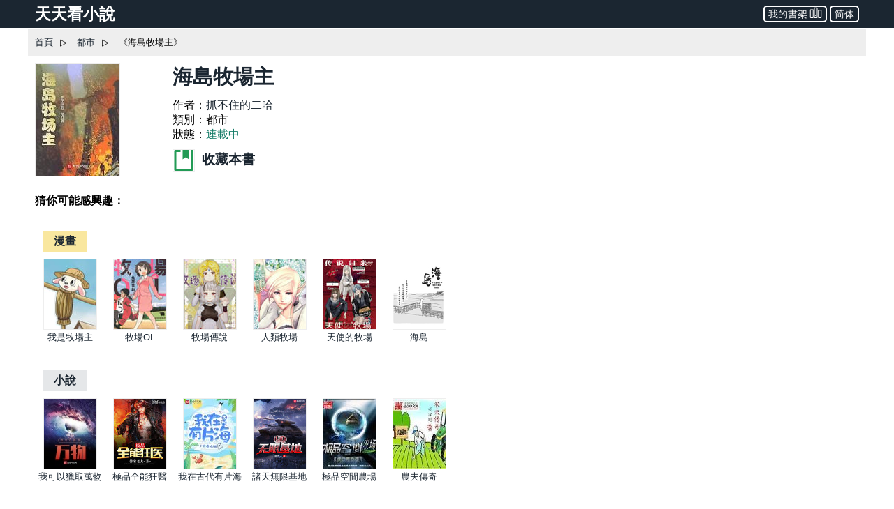

--- FILE ---
content_type: text/html; charset=utf-8
request_url: https://www.ttkan.co/novel/chapters/haidaomuchangzhu-zhuabuzhudeerha
body_size: 22078
content:
<!doctype html>
<html data-n-head-ssr lang="zh-Hant" amp data-n-head="%7B%22lang%22:%7B%22ssr%22:%22zh-Hant%22%7D,%22amp%22:%7B%22ssr%22:true%7D%7D">
<head >
  <meta name="theme-color" content="#27ae60">
  <title>《海島牧場主》 最新章節， 抓不住的二哈 作品 - 都市小說 - 天天看小說</title><meta data-n-head="ssr" charset="utf-8"><meta data-n-head="ssr" name="viewport" content="width=device-width,minimum-scale=1,initial-scale=1"><meta data-n-head="ssr" name="keywords" content="海島牧場主,抓不住的二哈,海島牧場主最新章節,海島牧場主小說,海島牧場主txt下載"><meta data-n-head="ssr" data-hid="description" name="description" content="精彩連載都市小說《海島牧場主》抓不住的二哈 免費閱讀：大城市的生活壓得人喘不上氣，想要逃離，卻又無力逃離……某天，陳遠中獎了，大獎是海島上的牧場一座。藍天，白雲，海洋，牧場……騎着馬兒趕牛，開着快艇追魚，養幾條聰明的牧羊犬，在寧靜平和的邊緣世界，開始美好新生活……"><meta data-n-head="ssr" name="og:type" content="novel"><meta data-n-head="ssr" data-hid="og:title" name="og:title" content="《海島牧場主》小說 - 天天看小說"><meta data-n-head="ssr" data-hid="og:description" name="og:description" content="天天看小說： 《海島牧場主》 大城市的生活壓得人喘不上氣，想要逃離，卻又無力逃離……某天，陳遠中獎了，大獎是海島上的牧場一座。藍天，白雲，海洋，牧場……騎着馬兒趕牛，開着快艇追魚，養幾條聰明的牧羊犬，在寧靜平和的邊緣世界，開始美好新生活……"><meta data-n-head="ssr" data-hid="og:image" name="og:image" content="https://static.ttkan.co/cover/haidaomuchangzhu-zhuabuzhudeerha.jpg"><meta data-n-head="ssr" data-hid="og:url" name="og:url" content="https://www.ttkan.co/novel/chapters/haidaomuchangzhu-zhuabuzhudeerha"><meta data-n-head="ssr" data-hid="og:novel:category" name="og:novel:category" content="都市"><meta data-n-head="ssr" data-hid="og:novel:author" name="og:novel:author" content="抓不住的二哈"><meta data-n-head="ssr" data-hid="og:novel:book_name" name="og:novel:book_name" content="海島牧場主"><meta data-n-head="ssr" data-hid="og:novel:read_url" name="og:novel:read_url" content="https://www.ttkan.co/novel/chapters/haidaomuchangzhu-zhuabuzhudeerha"><meta data-n-head="ssr" data-hid="og:novel:status" name="og:novel:status" content="連載中"><meta data-n-head="ssr" data-hid="og:novel:latest_chapter_name" name="og:novel:latest_chapter_name" content="第兩百零四章：抓魚"><meta data-n-head="ssr" data-hid="og:novel:latest_chapter_url" name="og:novel:latest_chapter_url" content="https://www.ttkan.co/novel/pagea/haidaomuchangzhu-zhuabuzhudeerha_172.html"><meta data-n-head="ssr" data-hid="og:novel:update_time" name="og:novel:update_time" content="2020-01-21T12:35:07.000Z"><link data-n-head="ssr" rel="icon" type="image/x-icon" href="/favicon.ico"><link data-n-head="ssr" data-hid="canonical" rel="canonical" href="https://www.ttkan.co/novel/chapters/haidaomuchangzhu-zhuabuzhudeerha"><style amp-custom data-vue-ssr-id="3191d5ad:0 84455a9e:0 6ac8466f:0 301ac1fb:0 47d372a0:0 75f9470f:0 b1f0b4c8:0 776f7690:0">.nuxt-progress{position:fixed;top:0;left:0;right:0;height:2px;width:0;opacity:1;-webkit-transition:width .1s,opacity .4s;transition:width .1s,opacity .4s;background-color:#fff;z-index:999999}.nuxt-progress.nuxt-progress-notransition{-webkit-transition:none;transition:none}.nuxt-progress-failed{background-color:red}
html{font-family:-apple-system,BlinkMacSystemFont,Microsoft YaHei,Segoe UI,Roboto,Oxygen-Sans,Ubuntu,Cantarell,Helvetica Neue,sans-serif;font-size:16px;-ms-text-size-adjust:100%;-webkit-text-size-adjust:100%;-moz-osx-font-smoothing:grayscale;-webkit-font-smoothing:antialiased;box-sizing:border-box}body{width:100%;margin:0}.frame_body{max-width:1200px;margin:auto auto 30px;min-height:700px}.frame_body_inner{margin:0 10px}
html{font-family:sans-serif;-ms-text-size-adjust:100%;-webkit-text-size-adjust:100%}body{margin:0}article,aside,details,figcaption,figure,footer,header,hgroup,main,menu,nav,section,summary{display:block}audio,canvas,progress,video{display:inline-block;vertical-align:baseline}audio:not([controls]){display:none;height:0}[hidden],template{display:none}a{background-color:transparent}a:active,a:hover{outline:0}abbr[title]{border-bottom:1px dotted}b,strong{font-weight:700}dfn{font-style:italic}h1{font-size:2em;margin:.67em 0}mark{background:#ff0;color:#000}small{font-size:80%}sub,sup{font-size:75%;line-height:0;position:relative;vertical-align:baseline}sup{top:-.5em}sub{bottom:-.25em}img{border:0}svg:not(:root){overflow:hidden}figure{margin:1em 40px}hr{box-sizing:content-box;height:0}pre{overflow:auto}code,kbd,pre,samp{font-family:monospace,monospace;font-size:1em}button,input,optgroup,select,textarea{color:inherit;font:inherit;margin:0}button{overflow:visible}button,select{text-transform:none}button,html input[type=button],input[type=reset],input[type=submit]{-webkit-appearance:button;cursor:pointer}button[disabled],html input[disabled]{cursor:default}button::-moz-focus-inner,input::-moz-focus-inner{border:0;padding:0}input{line-height:normal}input[type=checkbox],input[type=radio]{box-sizing:border-box;padding:0}input[type=number]::-webkit-inner-spin-button,input[type=number]::-webkit-outer-spin-button{height:auto}input[type=search]{-webkit-appearance:textfield;box-sizing:content-box}input[type=search]::-webkit-search-cancel-button,input[type=search]::-webkit-search-decoration{-webkit-appearance:none}fieldset{border:1px solid silver;margin:0 2px;padding:.35em .625em .75em}legend{border:0;padding:0}textarea{overflow:auto}optgroup{font-weight:700}table{border-collapse:collapse;border-spacing:0}td,th{padding:0}.hidden,[hidden]{display:none}.pure-img{max-width:100%;height:auto;display:block}.pure-g{letter-spacing:-.31em;text-rendering:optimizespeed;font-family:FreeSans,Arimo,Droid Sans,Helvetica,Arial,sans-serif;display:-webkit-box;display:flex;-webkit-box-orient:horizontal;-webkit-box-direction:normal;flex-flow:row wrap;align-content:flex-start}@media (-ms-high-contrast:active),(-ms-high-contrast:none){table .pure-g{display:block}}.opera-only :-o-prefocus,.pure-g{word-spacing:-.43em}.pure-u{display:inline-block;zoom:1;letter-spacing:normal;word-spacing:normal;vertical-align:top;text-rendering:auto}.pure-g [class*=pure-u]{font-family:sans-serif}.pure-u-1,.pure-u-1-1,.pure-u-1-2,.pure-u-1-3,.pure-u-1-4,.pure-u-1-5,.pure-u-1-6,.pure-u-1-8,.pure-u-1-12,.pure-u-1-24,.pure-u-2-3,.pure-u-2-5,.pure-u-2-24,.pure-u-3-4,.pure-u-3-5,.pure-u-3-8,.pure-u-3-24,.pure-u-4-5,.pure-u-4-24,.pure-u-5-5,.pure-u-5-6,.pure-u-5-8,.pure-u-5-12,.pure-u-5-24,.pure-u-6-24,.pure-u-7-8,.pure-u-7-12,.pure-u-7-24,.pure-u-8-24,.pure-u-9-24,.pure-u-10-24,.pure-u-11-12,.pure-u-11-24,.pure-u-12-24,.pure-u-13-24,.pure-u-14-24,.pure-u-15-24,.pure-u-16-24,.pure-u-17-24,.pure-u-18-24,.pure-u-19-24,.pure-u-20-24,.pure-u-21-24,.pure-u-22-24,.pure-u-23-24,.pure-u-24-24{display:inline-block;zoom:1;letter-spacing:normal;word-spacing:normal;vertical-align:top;text-rendering:auto}.pure-u-1-24{width:4.1667%}.pure-u-1-12,.pure-u-2-24{width:8.3333%}.pure-u-1-8,.pure-u-3-24{width:12.5%}.pure-u-1-6,.pure-u-4-24{width:16.6667%}.pure-u-1-5{width:20%}.pure-u-5-24{width:20.8333%}.pure-u-1-4,.pure-u-6-24{width:25%}.pure-u-7-24{width:29.1667%}.pure-u-1-3,.pure-u-8-24{width:33.3333%}.pure-u-3-8,.pure-u-9-24{width:37.5%}.pure-u-2-5{width:40%}.pure-u-5-12,.pure-u-10-24{width:41.6667%}.pure-u-11-24{width:45.8333%}.pure-u-1-2,.pure-u-12-24{width:50%}.pure-u-13-24{width:54.1667%}.pure-u-7-12,.pure-u-14-24{width:58.3333%}.pure-u-3-5{width:60%}.pure-u-5-8,.pure-u-15-24{width:62.5%}.pure-u-2-3,.pure-u-16-24{width:66.6667%}.pure-u-17-24{width:70.8333%}.pure-u-3-4,.pure-u-18-24{width:75%}.pure-u-19-24{width:79.1667%}.pure-u-4-5{width:80%}.pure-u-5-6,.pure-u-20-24{width:83.3333%}.pure-u-7-8,.pure-u-21-24{width:87.5%}.pure-u-11-12,.pure-u-22-24{width:91.6667%}.pure-u-23-24{width:95.8333%}.pure-u-1,.pure-u-1-1,.pure-u-5-5,.pure-u-24-24{width:100%}.pure-button{display:inline-block;zoom:1;line-height:normal;white-space:nowrap;vertical-align:middle;text-align:center;cursor:pointer;-webkit-user-drag:none;-webkit-user-select:none;-moz-user-select:none;-ms-user-select:none;user-select:none;box-sizing:border-box}.pure-button::-moz-focus-inner{padding:0;border:0}.pure-button-group{letter-spacing:-.31em;text-rendering:optimizespeed}.opera-only :-o-prefocus,.pure-button-group{word-spacing:-.43em}.pure-button-group .pure-button{letter-spacing:normal;word-spacing:normal;vertical-align:top;text-rendering:auto}.pure-button{font-family:inherit;font-size:100%;padding:.5em 1em;color:#444;color:rgba(0,0,0,.8);border:transparent;background-color:#e6e6e6;text-decoration:none;border-radius:2px}.pure-button-hover,.pure-button:focus,.pure-button:hover{background-image:-webkit-gradient(linear,left top,left bottom,from(transparent),color-stop(40%,rgba(0,0,0,.05)),to(rgba(0,0,0,.1)));background-image:linear-gradient(transparent,rgba(0,0,0,.05) 40%,rgba(0,0,0,.1))}.pure-button:focus{outline:0}.pure-button-active,.pure-button:active{box-shadow:inset 0 0 0 1px rgba(0,0,0,.15),inset 0 0 6px rgba(0,0,0,.2);border-color:#000}.pure-button-disabled,.pure-button-disabled:active,.pure-button-disabled:focus,.pure-button-disabled:hover,.pure-button[disabled]{border:none;background-image:none;opacity:.4;cursor:not-allowed;box-shadow:none;pointer-events:none}.pure-button-hidden{display:none}.pure-button-primary,.pure-button-selected,a.pure-button-primary,a.pure-button-selected{background-color:#0078e7;color:#fff}.pure-button-group .pure-button{margin:0;border-radius:0;border-right:1px solid #111;border-right:1px solid rgba(0,0,0,.2)}.pure-button-group .pure-button:first-child{border-top-left-radius:2px;border-bottom-left-radius:2px}.pure-button-group .pure-button:last-child{border-top-right-radius:2px;border-bottom-right-radius:2px;border-right:none}.pure-form input[type=color],.pure-form input[type=date],.pure-form input[type=datetime-local],.pure-form input[type=datetime],.pure-form input[type=email],.pure-form input[type=month],.pure-form input[type=number],.pure-form input[type=password],.pure-form input[type=search],.pure-form input[type=tel],.pure-form input[type=text],.pure-form input[type=time],.pure-form input[type=url],.pure-form input[type=week],.pure-form select,.pure-form textarea{padding:.5em .6em;display:inline-block;border:1px solid #ccc;box-shadow:inset 0 1px 3px #ddd;border-radius:4px;vertical-align:middle;box-sizing:border-box}.pure-form input:not([type]){padding:.5em .6em;display:inline-block;border:1px solid #ccc;box-shadow:inset 0 1px 3px #ddd;border-radius:4px;box-sizing:border-box}.pure-form input[type=color]{padding:.2em .5em}.pure-form input:not([type]):focus,.pure-form input[type=color]:focus,.pure-form input[type=date]:focus,.pure-form input[type=datetime-local]:focus,.pure-form input[type=datetime]:focus,.pure-form input[type=email]:focus,.pure-form input[type=month]:focus,.pure-form input[type=number]:focus,.pure-form input[type=password]:focus,.pure-form input[type=search]:focus,.pure-form input[type=tel]:focus,.pure-form input[type=text]:focus,.pure-form input[type=time]:focus,.pure-form input[type=url]:focus,.pure-form input[type=week]:focus,.pure-form select:focus,.pure-form textarea:focus{outline:0;border-color:#129fea}.pure-form input[type=checkbox]:focus,.pure-form input[type=file]:focus,.pure-form input[type=radio]:focus{outline:thin solid #129fea;outline:1px auto #129fea}.pure-form .pure-checkbox,.pure-form .pure-radio{margin:.5em 0;display:block}.pure-form input:not([type])[disabled],.pure-form input[type=color][disabled],.pure-form input[type=date][disabled],.pure-form input[type=datetime-local][disabled],.pure-form input[type=datetime][disabled],.pure-form input[type=email][disabled],.pure-form input[type=month][disabled],.pure-form input[type=number][disabled],.pure-form input[type=password][disabled],.pure-form input[type=search][disabled],.pure-form input[type=tel][disabled],.pure-form input[type=text][disabled],.pure-form input[type=time][disabled],.pure-form input[type=url][disabled],.pure-form input[type=week][disabled],.pure-form select[disabled],.pure-form textarea[disabled]{cursor:not-allowed;background-color:#eaeded;color:#cad2d3}.pure-form input[readonly],.pure-form select[readonly],.pure-form textarea[readonly]{background-color:#eee;color:#777;border-color:#ccc}.pure-form input:focus:invalid,.pure-form select:focus:invalid,.pure-form textarea:focus:invalid{color:#b94a48;border-color:#e9322d}.pure-form input[type=checkbox]:focus:invalid:focus,.pure-form input[type=file]:focus:invalid:focus,.pure-form input[type=radio]:focus:invalid:focus{outline-color:#e9322d}.pure-form select{height:2.25em;border:1px solid #ccc;background-color:#fff}.pure-form select[multiple]{height:auto}.pure-form label{margin:.5em 0 .2em}.pure-form fieldset{margin:0;padding:.35em 0 .75em;border:0}.pure-form legend{display:block;width:100%;padding:.3em 0;margin-bottom:.3em;color:#333;border-bottom:1px solid #e5e5e5}.pure-form-stacked input:not([type]),.pure-form-stacked input[type=color],.pure-form-stacked input[type=date],.pure-form-stacked input[type=datetime-local],.pure-form-stacked input[type=datetime],.pure-form-stacked input[type=email],.pure-form-stacked input[type=file],.pure-form-stacked input[type=month],.pure-form-stacked input[type=number],.pure-form-stacked input[type=password],.pure-form-stacked input[type=search],.pure-form-stacked input[type=tel],.pure-form-stacked input[type=text],.pure-form-stacked input[type=time],.pure-form-stacked input[type=url],.pure-form-stacked input[type=week],.pure-form-stacked label,.pure-form-stacked select,.pure-form-stacked textarea{display:block;margin:.25em 0}.pure-form-aligned .pure-help-inline,.pure-form-aligned input,.pure-form-aligned select,.pure-form-aligned textarea,.pure-form-message-inline{display:inline-block;vertical-align:middle}.pure-form-aligned textarea{vertical-align:top}.pure-form-aligned .pure-control-group{margin-bottom:.5em}.pure-form-aligned .pure-control-group label{text-align:right;display:inline-block;vertical-align:middle;width:10em;margin:0 1em 0 0}.pure-form-aligned .pure-controls{margin:1.5em 0 0 11em}.pure-form .pure-input-rounded,.pure-form input.pure-input-rounded{border-radius:2em;padding:.5em 1em}.pure-form .pure-group fieldset{margin-bottom:10px}.pure-form .pure-group input,.pure-form .pure-group textarea{display:block;padding:10px;margin:0 0 -1px;border-radius:0;position:relative;top:-1px}.pure-form .pure-group input:focus,.pure-form .pure-group textarea:focus{z-index:3}.pure-form .pure-group input:first-child,.pure-form .pure-group textarea:first-child{top:1px;border-radius:4px 4px 0 0;margin:0}.pure-form .pure-group input:first-child:last-child,.pure-form .pure-group textarea:first-child:last-child{top:1px;border-radius:4px;margin:0}.pure-form .pure-group input:last-child,.pure-form .pure-group textarea:last-child{top:-2px;border-radius:0 0 4px 4px;margin:0}.pure-form .pure-group button{margin:.35em 0}.pure-form .pure-input-1{width:100%}.pure-form .pure-input-3-4{width:75%}.pure-form .pure-input-2-3{width:66%}.pure-form .pure-input-1-2{width:50%}.pure-form .pure-input-1-3{width:33%}.pure-form .pure-input-1-4{width:25%}.pure-form-message-inline,.pure-form .pure-help-inline{display:inline-block;padding-left:.3em;color:#666;vertical-align:middle;font-size:.875em}.pure-form-message{display:block;color:#666;font-size:.875em}@media only screen and (max-width:480px){.pure-form button[type=submit]{margin:.7em 0 0}.pure-form input:not([type]),.pure-form input[type=color],.pure-form input[type=date],.pure-form input[type=datetime-local],.pure-form input[type=datetime],.pure-form input[type=email],.pure-form input[type=month],.pure-form input[type=number],.pure-form input[type=password],.pure-form input[type=search],.pure-form input[type=tel],.pure-form input[type=text],.pure-form input[type=time],.pure-form input[type=url],.pure-form input[type=week],.pure-form label{margin-bottom:.3em;display:block}.pure-group input:not([type]),.pure-group input[type=color],.pure-group input[type=date],.pure-group input[type=datetime-local],.pure-group input[type=datetime],.pure-group input[type=email],.pure-group input[type=month],.pure-group input[type=number],.pure-group input[type=password],.pure-group input[type=search],.pure-group input[type=tel],.pure-group input[type=text],.pure-group input[type=time],.pure-group input[type=url],.pure-group input[type=week]{margin-bottom:0}.pure-form-aligned .pure-control-group label{margin-bottom:.3em;text-align:left;display:block;width:100%}.pure-form-aligned .pure-controls{margin:1.5em 0 0}.pure-form-message,.pure-form-message-inline,.pure-form .pure-help-inline{display:block;font-size:.75em;padding:.2em 0 .8em}}.pure-menu{box-sizing:border-box}.pure-menu-fixed{position:fixed;left:0;top:0;z-index:3}.pure-menu-item,.pure-menu-list{position:relative}.pure-menu-list{list-style:none;margin:0;padding:0}.pure-menu-item{padding:0;margin:0;height:100%}.pure-menu-heading,.pure-menu-link{display:block;text-decoration:none;white-space:nowrap}.pure-menu-horizontal{width:100%;white-space:nowrap}.pure-menu-horizontal .pure-menu-list{display:inline-block}.pure-menu-horizontal .pure-menu-heading,.pure-menu-horizontal .pure-menu-item,.pure-menu-horizontal .pure-menu-separator{display:inline-block;zoom:1;vertical-align:middle}.pure-menu-item .pure-menu-item{display:block}.pure-menu-children{display:none;position:absolute;left:100%;top:0;margin:0;padding:0;z-index:3}.pure-menu-horizontal .pure-menu-children{left:0;top:auto;width:inherit}.pure-menu-active>.pure-menu-children,.pure-menu-allow-hover:hover>.pure-menu-children{display:block;position:absolute}.pure-menu-has-children>.pure-menu-link:after{padding-left:.5em;content:"\25B8";font-size:small}.pure-menu-horizontal .pure-menu-has-children>.pure-menu-link:after{content:"\25BE"}.pure-menu-scrollable{overflow-y:scroll;overflow-x:hidden}.pure-menu-scrollable .pure-menu-list{display:block}.pure-menu-horizontal.pure-menu-scrollable .pure-menu-list{display:inline-block}.pure-menu-horizontal.pure-menu-scrollable{white-space:nowrap;overflow-y:hidden;overflow-x:auto;-webkit-overflow-scrolling:touch;padding:.5em 0}.pure-menu-horizontal .pure-menu-children .pure-menu-separator,.pure-menu-separator{background-color:#ccc;height:1px;margin:.3em 0}.pure-menu-horizontal .pure-menu-separator{width:1px;height:1.3em;margin:0 .3em}.pure-menu-horizontal .pure-menu-children .pure-menu-separator{display:block;width:auto}.pure-menu-heading{text-transform:uppercase;color:#565d64}.pure-menu-link{color:#777}.pure-menu-children{background-color:#fff}.pure-menu-disabled,.pure-menu-heading,.pure-menu-link{padding:.5em 1em}.pure-menu-disabled{opacity:.5}.pure-menu-disabled .pure-menu-link:hover{background-color:transparent}.pure-menu-active>.pure-menu-link,.pure-menu-link:focus,.pure-menu-link:hover{background-color:#eee}.pure-menu-selected>.pure-menu-link,.pure-menu-selected>.pure-menu-link:visited{color:#000}.pure-table{border-collapse:collapse;border-spacing:0;empty-cells:show;border:1px solid #cbcbcb}.pure-table caption{color:#000;font:italic 85%/1 arial,sans-serif;padding:1em 0;text-align:center}.pure-table td,.pure-table th{border-left:1px solid #cbcbcb;border-bottom-width:0;border-right-width:0;border-top-width:0;font-size:inherit;margin:0;overflow:visible;padding:.5em 1em}.pure-table thead{background-color:#e0e0e0;color:#000;text-align:left;vertical-align:bottom}.pure-table td{background-color:transparent}.pure-table-odd td,.pure-table-striped tr:nth-child(2n-1) td{background-color:#f2f2f2}.pure-table-bordered td{border-bottom:1px solid #cbcbcb}.pure-table-bordered tbody>tr:last-child>td{border-bottom-width:0}.pure-table-horizontal td,.pure-table-horizontal th{border-width:0 0 1px;border-bottom:1px solid #cbcbcb}.pure-table-horizontal tbody>tr:last-child>td{border-bottom-width:0}@media screen and (min-width:35.5em){.pure-u-sm-1,.pure-u-sm-1-1,.pure-u-sm-1-2,.pure-u-sm-1-3,.pure-u-sm-1-4,.pure-u-sm-1-5,.pure-u-sm-1-6,.pure-u-sm-1-8,.pure-u-sm-1-12,.pure-u-sm-1-24,.pure-u-sm-2-3,.pure-u-sm-2-5,.pure-u-sm-2-24,.pure-u-sm-3-4,.pure-u-sm-3-5,.pure-u-sm-3-8,.pure-u-sm-3-24,.pure-u-sm-4-5,.pure-u-sm-4-24,.pure-u-sm-5-5,.pure-u-sm-5-6,.pure-u-sm-5-8,.pure-u-sm-5-12,.pure-u-sm-5-24,.pure-u-sm-6-24,.pure-u-sm-7-8,.pure-u-sm-7-12,.pure-u-sm-7-24,.pure-u-sm-8-24,.pure-u-sm-9-24,.pure-u-sm-10-24,.pure-u-sm-11-12,.pure-u-sm-11-24,.pure-u-sm-12-24,.pure-u-sm-13-24,.pure-u-sm-14-24,.pure-u-sm-15-24,.pure-u-sm-16-24,.pure-u-sm-17-24,.pure-u-sm-18-24,.pure-u-sm-19-24,.pure-u-sm-20-24,.pure-u-sm-21-24,.pure-u-sm-22-24,.pure-u-sm-23-24,.pure-u-sm-24-24{display:inline-block;zoom:1;letter-spacing:normal;word-spacing:normal;vertical-align:top;text-rendering:auto}.pure-u-sm-1-24{width:4.1667%}.pure-u-sm-1-12,.pure-u-sm-2-24{width:8.3333%}.pure-u-sm-1-8,.pure-u-sm-3-24{width:12.5%}.pure-u-sm-1-6,.pure-u-sm-4-24{width:16.6667%}.pure-u-sm-1-5{width:20%}.pure-u-sm-5-24{width:20.8333%}.pure-u-sm-1-4,.pure-u-sm-6-24{width:25%}.pure-u-sm-7-24{width:29.1667%}.pure-u-sm-1-3,.pure-u-sm-8-24{width:33.3333%}.pure-u-sm-3-8,.pure-u-sm-9-24{width:37.5%}.pure-u-sm-2-5{width:40%}.pure-u-sm-5-12,.pure-u-sm-10-24{width:41.6667%}.pure-u-sm-11-24{width:45.8333%}.pure-u-sm-1-2,.pure-u-sm-12-24{width:50%}.pure-u-sm-13-24{width:54.1667%}.pure-u-sm-7-12,.pure-u-sm-14-24{width:58.3333%}.pure-u-sm-3-5{width:60%}.pure-u-sm-5-8,.pure-u-sm-15-24{width:62.5%}.pure-u-sm-2-3,.pure-u-sm-16-24{width:66.6667%}.pure-u-sm-17-24{width:70.8333%}.pure-u-sm-3-4,.pure-u-sm-18-24{width:75%}.pure-u-sm-19-24{width:79.1667%}.pure-u-sm-4-5{width:80%}.pure-u-sm-5-6,.pure-u-sm-20-24{width:83.3333%}.pure-u-sm-7-8,.pure-u-sm-21-24{width:87.5%}.pure-u-sm-11-12,.pure-u-sm-22-24{width:91.6667%}.pure-u-sm-23-24{width:95.8333%}.pure-u-sm-1,.pure-u-sm-1-1,.pure-u-sm-5-5,.pure-u-sm-24-24{width:100%}}@media screen and (min-width:48em){.pure-u-md-1,.pure-u-md-1-1,.pure-u-md-1-2,.pure-u-md-1-3,.pure-u-md-1-4,.pure-u-md-1-5,.pure-u-md-1-6,.pure-u-md-1-8,.pure-u-md-1-12,.pure-u-md-1-24,.pure-u-md-2-3,.pure-u-md-2-5,.pure-u-md-2-24,.pure-u-md-3-4,.pure-u-md-3-5,.pure-u-md-3-8,.pure-u-md-3-24,.pure-u-md-4-5,.pure-u-md-4-24,.pure-u-md-5-5,.pure-u-md-5-6,.pure-u-md-5-8,.pure-u-md-5-12,.pure-u-md-5-24,.pure-u-md-6-24,.pure-u-md-7-8,.pure-u-md-7-12,.pure-u-md-7-24,.pure-u-md-8-24,.pure-u-md-9-24,.pure-u-md-10-24,.pure-u-md-11-12,.pure-u-md-11-24,.pure-u-md-12-24,.pure-u-md-13-24,.pure-u-md-14-24,.pure-u-md-15-24,.pure-u-md-16-24,.pure-u-md-17-24,.pure-u-md-18-24,.pure-u-md-19-24,.pure-u-md-20-24,.pure-u-md-21-24,.pure-u-md-22-24,.pure-u-md-23-24,.pure-u-md-24-24{display:inline-block;zoom:1;letter-spacing:normal;word-spacing:normal;vertical-align:top;text-rendering:auto}.pure-u-md-1-24{width:4.1667%}.pure-u-md-1-12,.pure-u-md-2-24{width:8.3333%}.pure-u-md-1-8,.pure-u-md-3-24{width:12.5%}.pure-u-md-1-6,.pure-u-md-4-24{width:16.6667%}.pure-u-md-1-5{width:20%}.pure-u-md-5-24{width:20.8333%}.pure-u-md-1-4,.pure-u-md-6-24{width:25%}.pure-u-md-7-24{width:29.1667%}.pure-u-md-1-3,.pure-u-md-8-24{width:33.3333%}.pure-u-md-3-8,.pure-u-md-9-24{width:37.5%}.pure-u-md-2-5{width:40%}.pure-u-md-5-12,.pure-u-md-10-24{width:41.6667%}.pure-u-md-11-24{width:45.8333%}.pure-u-md-1-2,.pure-u-md-12-24{width:50%}.pure-u-md-13-24{width:54.1667%}.pure-u-md-7-12,.pure-u-md-14-24{width:58.3333%}.pure-u-md-3-5{width:60%}.pure-u-md-5-8,.pure-u-md-15-24{width:62.5%}.pure-u-md-2-3,.pure-u-md-16-24{width:66.6667%}.pure-u-md-17-24{width:70.8333%}.pure-u-md-3-4,.pure-u-md-18-24{width:75%}.pure-u-md-19-24{width:79.1667%}.pure-u-md-4-5{width:80%}.pure-u-md-5-6,.pure-u-md-20-24{width:83.3333%}.pure-u-md-7-8,.pure-u-md-21-24{width:87.5%}.pure-u-md-11-12,.pure-u-md-22-24{width:91.6667%}.pure-u-md-23-24{width:95.8333%}.pure-u-md-1,.pure-u-md-1-1,.pure-u-md-5-5,.pure-u-md-24-24{width:100%}}@media screen and (min-width:64em){.pure-u-lg-1,.pure-u-lg-1-1,.pure-u-lg-1-2,.pure-u-lg-1-3,.pure-u-lg-1-4,.pure-u-lg-1-5,.pure-u-lg-1-6,.pure-u-lg-1-8,.pure-u-lg-1-12,.pure-u-lg-1-24,.pure-u-lg-2-3,.pure-u-lg-2-5,.pure-u-lg-2-24,.pure-u-lg-3-4,.pure-u-lg-3-5,.pure-u-lg-3-8,.pure-u-lg-3-24,.pure-u-lg-4-5,.pure-u-lg-4-24,.pure-u-lg-5-5,.pure-u-lg-5-6,.pure-u-lg-5-8,.pure-u-lg-5-12,.pure-u-lg-5-24,.pure-u-lg-6-24,.pure-u-lg-7-8,.pure-u-lg-7-12,.pure-u-lg-7-24,.pure-u-lg-8-24,.pure-u-lg-9-24,.pure-u-lg-10-24,.pure-u-lg-11-12,.pure-u-lg-11-24,.pure-u-lg-12-24,.pure-u-lg-13-24,.pure-u-lg-14-24,.pure-u-lg-15-24,.pure-u-lg-16-24,.pure-u-lg-17-24,.pure-u-lg-18-24,.pure-u-lg-19-24,.pure-u-lg-20-24,.pure-u-lg-21-24,.pure-u-lg-22-24,.pure-u-lg-23-24,.pure-u-lg-24-24{display:inline-block;zoom:1;letter-spacing:normal;word-spacing:normal;vertical-align:top;text-rendering:auto}.pure-u-lg-1-24{width:4.1667%}.pure-u-lg-1-12,.pure-u-lg-2-24{width:8.3333%}.pure-u-lg-1-8,.pure-u-lg-3-24{width:12.5%}.pure-u-lg-1-6,.pure-u-lg-4-24{width:16.6667%}.pure-u-lg-1-5{width:20%}.pure-u-lg-5-24{width:20.8333%}.pure-u-lg-1-4,.pure-u-lg-6-24{width:25%}.pure-u-lg-7-24{width:29.1667%}.pure-u-lg-1-3,.pure-u-lg-8-24{width:33.3333%}.pure-u-lg-3-8,.pure-u-lg-9-24{width:37.5%}.pure-u-lg-2-5{width:40%}.pure-u-lg-5-12,.pure-u-lg-10-24{width:41.6667%}.pure-u-lg-11-24{width:45.8333%}.pure-u-lg-1-2,.pure-u-lg-12-24{width:50%}.pure-u-lg-13-24{width:54.1667%}.pure-u-lg-7-12,.pure-u-lg-14-24{width:58.3333%}.pure-u-lg-3-5{width:60%}.pure-u-lg-5-8,.pure-u-lg-15-24{width:62.5%}.pure-u-lg-2-3,.pure-u-lg-16-24{width:66.6667%}.pure-u-lg-17-24{width:70.8333%}.pure-u-lg-3-4,.pure-u-lg-18-24{width:75%}.pure-u-lg-19-24{width:79.1667%}.pure-u-lg-4-5{width:80%}.pure-u-lg-5-6,.pure-u-lg-20-24{width:83.3333%}.pure-u-lg-7-8,.pure-u-lg-21-24{width:87.5%}.pure-u-lg-11-12,.pure-u-lg-22-24{width:91.6667%}.pure-u-lg-23-24{width:95.8333%}.pure-u-lg-1,.pure-u-lg-1-1,.pure-u-lg-5-5,.pure-u-lg-24-24{width:100%}}@media screen and (min-width:80em){.pure-u-xl-1,.pure-u-xl-1-1,.pure-u-xl-1-2,.pure-u-xl-1-3,.pure-u-xl-1-4,.pure-u-xl-1-5,.pure-u-xl-1-6,.pure-u-xl-1-8,.pure-u-xl-1-12,.pure-u-xl-1-24,.pure-u-xl-2-3,.pure-u-xl-2-5,.pure-u-xl-2-24,.pure-u-xl-3-4,.pure-u-xl-3-5,.pure-u-xl-3-8,.pure-u-xl-3-24,.pure-u-xl-4-5,.pure-u-xl-4-24,.pure-u-xl-5-5,.pure-u-xl-5-6,.pure-u-xl-5-8,.pure-u-xl-5-12,.pure-u-xl-5-24,.pure-u-xl-6-24,.pure-u-xl-7-8,.pure-u-xl-7-12,.pure-u-xl-7-24,.pure-u-xl-8-24,.pure-u-xl-9-24,.pure-u-xl-10-24,.pure-u-xl-11-12,.pure-u-xl-11-24,.pure-u-xl-12-24,.pure-u-xl-13-24,.pure-u-xl-14-24,.pure-u-xl-15-24,.pure-u-xl-16-24,.pure-u-xl-17-24,.pure-u-xl-18-24,.pure-u-xl-19-24,.pure-u-xl-20-24,.pure-u-xl-21-24,.pure-u-xl-22-24,.pure-u-xl-23-24,.pure-u-xl-24-24{display:inline-block;zoom:1;letter-spacing:normal;word-spacing:normal;vertical-align:top;text-rendering:auto}.pure-u-xl-1-24{width:4.1667%}.pure-u-xl-1-12,.pure-u-xl-2-24{width:8.3333%}.pure-u-xl-1-8,.pure-u-xl-3-24{width:12.5%}.pure-u-xl-1-6,.pure-u-xl-4-24{width:16.6667%}.pure-u-xl-1-5{width:20%}.pure-u-xl-5-24{width:20.8333%}.pure-u-xl-1-4,.pure-u-xl-6-24{width:25%}.pure-u-xl-7-24{width:29.1667%}.pure-u-xl-1-3,.pure-u-xl-8-24{width:33.3333%}.pure-u-xl-3-8,.pure-u-xl-9-24{width:37.5%}.pure-u-xl-2-5{width:40%}.pure-u-xl-5-12,.pure-u-xl-10-24{width:41.6667%}.pure-u-xl-11-24{width:45.8333%}.pure-u-xl-1-2,.pure-u-xl-12-24{width:50%}.pure-u-xl-13-24{width:54.1667%}.pure-u-xl-7-12,.pure-u-xl-14-24{width:58.3333%}.pure-u-xl-3-5{width:60%}.pure-u-xl-5-8,.pure-u-xl-15-24{width:62.5%}.pure-u-xl-2-3,.pure-u-xl-16-24{width:66.6667%}.pure-u-xl-17-24{width:70.8333%}.pure-u-xl-3-4,.pure-u-xl-18-24{width:75%}.pure-u-xl-19-24{width:79.1667%}.pure-u-xl-4-5{width:80%}.pure-u-xl-5-6,.pure-u-xl-20-24{width:83.3333%}.pure-u-xl-7-8,.pure-u-xl-21-24{width:87.5%}.pure-u-xl-11-12,.pure-u-xl-22-24{width:91.6667%}.pure-u-xl-23-24{width:95.8333%}.pure-u-xl-1,.pure-u-xl-1-1,.pure-u-xl-5-5,.pure-u-xl-24-24{width:100%}}@media screen and (max-width:567px){.pure-hidden-xs,.pure-visible-lg:not(.pure-visible-xs),.pure-visible-md:not(.pure-visible-xs),.pure-visible-sm:not(.pure-visible-xs),.pure-visible-xl:not(.pure-visible-xs){display:none}}@media screen and (min-width:568px) and (max-width:767px){.pure-hidden-sm,.pure-visible-lg:not(.pure-visible-sm),.pure-visible-md:not(.pure-visible-sm),.pure-visible-xl:not(.pure-visible-sm),.pure-visible-xs:not(.pure-visible-sm){display:none}}@media screen and (min-width:768px) and (max-width:1023px){.pure-hidden-md,.pure-visible-lg:not(.pure-visible-md),.pure-visible-sm:not(.pure-visible-md),.pure-visible-xl:not(.pure-visible-md),.pure-visible-xs:not(.pure-visible-md){display:none}}@media screen and (min-width:1024px) and (max-width:1279px){.pure-hidden-lg,.pure-visible-md:not(.pure-visible-lg),.pure-visible-sm:not(.pure-visible-lg),.pure-visible-xl:not(.pure-visible-lg),.pure-visible-xs:not(.pure-visible-lg){display:none}}@media screen and (min-width:1280px){.pure-hidden-xl,.pure-visible-lg:not(.pure-visible-xl),.pure-visible-md:not(.pure-visible-xl),.pure-visible-sm:not(.pure-visible-xl),.pure-visible-xs:not(.pure-visible-xl){display:none}}:root{--link-hover-color:#e74c3c;--main-title-color:#1b2631;--sub-title-color:#566573;--default-button-color:#3498db;--ads-bg-color:#fdfdfd}#statcounter{width:1px;height:1px}
.nav_frame{width:100%;background-color:var(--main-title-color);color:#fff;top:0;z-index:99;position:-webkit-sticky;position:sticky}.nav_frame .navbar{max-width:1200px;height:40px;margin:auto}.nav_frame .navbar a{color:#fff;text-decoration:none;line-height:40px;font-size:.9em}.nav_frame .navbar span{font-size:1.6em;margin:0;font-weight:700}.nav_frame .navbar>div{margin:0 10px}.nav_frame .language_frame{text-align:right}.nav_frame .language_frame a{color:#fff;padding:2px 5px;border:2px solid #fff;border-radius:5px}.nav_frame .bookshelf_icon{vertical-align:middle;line-height:20px;display:inline-block;margin-left:3px;margin-bottom:6px}
.novel_info{padding:10px}.novel_info ul{list-style:none;height:100%;width:100%;padding:0;margin:0}.novel_info li{width:100%;white-space:nowrap}.novel_info amp-img{border:1px solid #eee}.novel_info h1{color:var(--main-title-color);font-size:1.8em;margin:0 0 10px;white-space:pre-wrap;text-wrap:normal;width:100%}.description{padding:10px 20px;font-size:15px}.description p{line-height:30px;font-size:15px;overflow:hidden}.description td{font-size:15px;min-width:60px}.description td,.description th{border-bottom:1px solid #f2f3f4;padding:5px 10px}.description th{font-size:14px}.description h4{font-size:16px;font-weight:700}.description h5{font-size:15px;font-weight:700;color:#626567}.description h6{font-size:15px;font-weight:700;color:#99a3a4}.description button{border:none;line-height:30px;padding:2px 20px;background:#d7dbdd}h3{background-color:#f1f1f1;line-height:40px;padding-left:10px}.chapter_cell{white-space:nowrap;overflow:hidden;text-overflow:ellipsis;border-bottom:1px solid #eee}.chapter_cell a{color:var(--main-title-color);text-decoration:none;line-height:40px;font-size:1.05em;padding-left:10px}.state_serial{color:#117a65}.placeholder{color:#797d7f;font-weight:700;margin-left:15px}.bookmark{font-weight:700;font-size:1.2em;line-height:40px;margin-top:5px}.bookmark amp-img{vertical-align:middle;margin-right:5px}.near_chapter{border-radius:5px;border:1px solid #ddd;padding:10px 20px;margin-bottom:10px}.near_chapter h4{margin:0 0 8px}.near_chapter p{margin:0}a{color:var(--main-title-color);text-decoration:none}a:hover{color:var(--link-hover-color)}.list-overflow[overflow]{position:absolute;bottom:0;left:0;right:0}.chapters_frame{display:block}.btn_show_all_chapters{display:block;color:var(--color-text-light);font-size:1.2em;box-shadow:var(--box-shadow-1);border-radius:2px;border:none;outline:none;background:var(--default-button-color);vertical-align:center;line-height:50px;padding:0 20px;margin:10px auto}.addthis_frame{margin:0;height:64px}.social_share_frame{width:auto;padding:10px 20px}.social_share_frame>label{font-size:14px;line-height:30px}.related_frame span{font-size:1em;font-weight:700;width:100%;display:block;line-height:50px}.related_frame>div{width:100px;height:150px;display:inline-block;font-size:.8em;text-align:center;vertical-align:top}.related_frame li{word-break:break-all;white-space:normal}.novel_related_frame span{margin:0 12px;display:block}.novel_related_frame span a>div{display:inline-block;padding:5px 15px;background:#e5e7e9;line-height:20px}.comic_related_frame span{margin:0 12px;display:block}.comic_related_frame span a>div{display:inline-block;padding:5px 15px;background:#f9e79f;line-height:20px}time{font-size:15px;color:#117a65;display:block;margin:0 0 8px}.more_recommend{display:block;margin:30px auto;padding:10px}.more_recommend span{font-size:15px;font-weight:700}.more_recommend a{font-size:14px;line-height:20px;padding:1px 5px;color:var(--a-link-color);text-decoration:none}.more_recommend a:hover{color:var(--link-hover-color)}.full_chapters a{display:block}@media only screen and (min-width:280px){.full_chapters{display:none}}.div_adhost>div{text-align:center}.statcounter{position:absolute}
.bread_crumbs[data-v-62046578]{background-color:#eee;width:100%;height:40px;font-size:.8em;white-space:nowrap;overflow-x:hidden}.bread_crumbs a[data-v-62046578]{padding:0 10px;line-height:40px;color:var(--main-title-color);text-decoration:none}.bread_crumbs a[data-v-62046578]:hover{color:var(--link-hover-color)}.bread_crumbs span[data-v-62046578]{padding:0 10px;line-height:40px}
:root{--color-primary:#666;--color-secondary:#00dcc0;--color-text-light:#fff;--space-1:4rem;--space-2:1rem;--box-shadow-1:0 1px 1px 0 rgba(0,0,0,0.14),0 1px 1px -1px rgba(0,0,0,0.14),0 1px 5px 0 rgba(0,0,0,0.12)}.scrollToTop{color:#fff;color:var(--color-text-light);font-size:30px;box-shadow:0 1px 1px 0 rgba(0,0,0,.14),0 1px 1px -1px rgba(0,0,0,.14),0 1px 5px 0 rgba(0,0,0,.12);box-shadow:var(--box-shadow-1);width:50px;height:50px;border-radius:50%;border:none;outline:none;background:#666;background:var(--color-primary);z-index:9999;bottom:16px;right:16px;position:fixed;opacity:0;visibility:hidden;text-align:center;padding:8px 0}.target{position:relative}.target-anchor{position:absolute;top:-100px;left:0}
.footer_frame{background-color:#eee;width:100%;max-width:1200px;margin:auto;height:200px;text-align:center;font-size:.6em;color:var(--main-title-color)}.footer_frame a{color:var(--main-title-color);text-decoration:none}.footer_frame>div{line-height:100px}</style><style amp-boilerplate>body{-webkit-animation:-amp-start 8s steps(1,end) 0s 1 normal both;-moz-animation:-amp-start 8s steps(1,end) 0s 1 normal both;-ms-animation:-amp-start 8s steps(1,end) 0s 1 normal both;animation:-amp-start 8s steps(1,end) 0s 1 normal both}@-webkit-keyframes -amp-start{from{visibility:hidden}to{visibility:visible}}@-moz-keyframes -amp-start{from{visibility:hidden}to{visibility:visible}}@-ms-keyframes -amp-start{from{visibility:hidden}to{visibility:visible}}@-o-keyframes -amp-start{from{visibility:hidden}to{visibility:visible}}@keyframes -amp-start{from{visibility:hidden}to{visibility:visible}}</style><noscript><style amp-boilerplate>body{-webkit-animation:none;-moz-animation:none;-ms-animation:none;animation:none}</style></noscript><script async src="https://cdn.ampproject.org/v0.js"></script><script async custom-element="amp-ad" src="https://cdn.ampproject.org/v0/amp-ad-0.1.js"></script><script async custom-element="amp-anim" src="https://cdn.ampproject.org/v0/amp-anim-0.1.js"></script><script async custom-element="amp-animation" src="https://cdn.ampproject.org/v0/amp-animation-0.1.js"></script><script async custom-element="amp-bind" src="https://cdn.ampproject.org/v0/amp-bind-0.1.js"></script><script async custom-element="amp-list" src="https://cdn.ampproject.org/v0/amp-list-0.1.js"></script><script async custom-template="amp-mustache" src="https://cdn.ampproject.org/v0/amp-mustache-0.2.js"></script><script async custom-element="amp-position-observer" src="https://cdn.ampproject.org/v0/amp-position-observer-0.1.js"></script><script async custom-element="amp-social-share" src="https://cdn.ampproject.org/v0/amp-social-share-0.1.js"></script>
  <link rel="shortcut icon" href="/novel/imgs/favicon.ico">
  <script async custom-element="amp-analytics" src="https://cdn.ampproject.org/v0/amp-analytics-0.1.js"></script>
  <link rel="apple-touch-icon" sizes="57x57" href="/novel/imgs/apple-touch-icon-57x57.png">
  <link rel="apple-touch-icon" sizes="72x72" href="/novel/imgs/apple-touch-icon-72x72.png">
  <link rel="apple-touch-icon" sizes="76x76" href="/novel/imgs/apple-touch-icon-76x76.png">
  <link rel="apple-touch-icon" sizes="114x114" href="/novel/imgs/apple-touch-icon-114x114.png">
  <link rel="apple-touch-icon" sizes="120x120" href="/novel/imgs/apple-touch-icon-120x120.png">
  <link rel="apple-touch-icon" sizes="144x144" href="/novel/imgs/apple-touch-icon-144x144.png">
  <link rel="apple-touch-icon" sizes="152x152" href="/novel/imgs/apple-touch-icon-152x152.png">
  <link rel="apple-touch-icon" sizes="180x180" href="/novel/imgs/apple-touch-icon-180x180.png">
</head>
<body class=" __amp" data-n-head="%7B%22class%22:%7B%22ssr%22:%22%20__amp%22%7D%7D">
<amp-analytics type="googleanalytics" config="https://amp.analytics-debugger.com/ga4.json" data-credentials="include">
    <script type="application/json">
        {
            "vars": {
                "GA4_MEASUREMENT_ID": "G-WBZYXN983G",
                "GA4_ENDPOINT_HOSTNAME": "www.google-analytics.com",
                "DEFAULT_PAGEVIEW_ENABLED": true,
                "GOOGLE_CONSENT_ENABLED": false,
                "WEBVITALS_TRACKING": false,
                "PERFORMANCE_TIMING_TRACKING": true,
                "SEND_DOUBLECLICK_BEACON": true
            }
        }
    </script>
</amp-analytics><div data-server-rendered="true" id="__nuxt"><div id="__layout"><div><div class="nav_frame"><div class="navbar"><div class="pure-g"><div class="pure-u-1-2"><span><a id="site_name" href="/" aria-label="天天看小說">天天看小說</a></span></div> <div class="pure-u-1-2 language_frame"><a href="/novel/user/bookshelf_direct">我的書架<amp-img src="/novel/imgs/bookshelf.svg" width="18" height="18" alt="bookmark" class="bookshelf_icon"></amp-img></a> <a href="https://cn.ttkan.co/novel/chapters/haidaomuchangzhu-zhuabuzhudeerha" aria-label="简体">简体</a></div></div></div></div> <div><div id="statcounter"><amp-pixel src="https://c.statcounter.com/12958289/0/fb6ba55d/1/"></amp-pixel></div> <div class="frame_body"><div class="target"><div class="bread_crumbs" data-v-62046578><a href="/" aria-label="首頁" title="首頁" data-v-62046578>首頁</a>▷
    <a href="/novel/class/dushi" aria-label="都市" title="都市" data-v-62046578>都市</a>▷
    <span title="《海島牧場主》" data-v-62046578>《海島牧場主》</span></div> <a id="top" class="target-anchor"></a> <amp-position-observer on="enter:hideAnim.start; exit:showAnim.start" layout="nodisplay"></amp-position-observer></div> <div class="pure-g novel_info"><div class="pure-u-xl-1-6 pure-u-lg-1-6 pure-u-md-1-3 pure-u-1-2"><a href="/novel/user/page_direct?novel_id=haidaomuchangzhu-zhuabuzhudeerha"><amp-img src="https://static.ttkan.co/cover/haidaomuchangzhu-zhuabuzhudeerha.jpg?w=120&amp;h=160&amp;q=100" width="120" height="160" alt="海島牧場主"></amp-img></a></div> <div class="pure-u-xl-5-6 pure-u-lg-5-6 pure-u-md-2-3 pure-u-1-2"><ul><li><h1>海島牧場主</h1></li> <li><span>作者：</span><a href="/novel/search?q=@抓不住的二哈">抓不住的二哈</a></li> <li><span>類別：</span>都市</li> <li><span>狀態：</span><span class="state_serial">連載中</span></li> <li class="bookmark"><a href="https://www.ttkan.co/novel/user/operation_v3.html?op=set_bookmark&amp;novel_id=haidaomuchangzhu-zhuabuzhudeerha&amp;bookmark=1" class="anchor_bookmark"><amp-img src="/novel/imgs/bookmark.svg" width="30" height="30" alt="bookmark"></amp-img>
              收藏本書</a></li></ul></div> <div class="pure-u-1"><h4>猜你可能感興趣：</h4></div> <div class="pure-u-1 related_frame comic_related_frame"><span><a href="https://www.baozimh.com" aria-label="漫畫" target="_blank"><div>漫畫</div></a></span> <div><ul><li><a href="https://www.baozimh.com/comic/woshimuchangzhu-yiqiatongdongman" aria-label="我是牧場主" target="_blank"><amp-img src="https://static-tw.baozimh.com/cover/woshimuchangzhu-yiqiatongdongman.jpg?w=75&amp;h=100&amp;q=100" width="75" height="100" alt="我是牧場主"></amp-img></a></li> <li><a href="https://www.baozimh.com/comic/woshimuchangzhu-yiqiatongdongman" aria-label="我是牧場主" target="_blank">我是牧場主</a></li></ul></div><div><ul><li><a href="https://www.baozimh.com/comic/muchangol-wanjingmao" aria-label="牧場OL" target="_blank"><amp-img src="https://static-tw.baozimh.com/cover/muchangol-wanjingmao.jpg?w=75&amp;h=100&amp;q=100" width="75" height="100" alt="牧場OL"></amp-img></a></li> <li><a href="https://www.baozimh.com/comic/muchangol-wanjingmao" aria-label="牧場OL" target="_blank">牧場OL</a></li></ul></div><div><ul><li><a href="https://www.baozimh.com/comic/muchangchuanshuo-xunzhoubi" aria-label="牧場傳說" target="_blank"><amp-img src="https://static-tw.baozimh.com/cover/muchangchuanshuo-xunzhoubi.jpg?w=75&amp;h=100&amp;q=100" width="75" height="100" alt="牧場傳說"></amp-img></a></li> <li><a href="https://www.baozimh.com/comic/muchangchuanshuo-xunzhoubi" aria-label="牧場傳說" target="_blank">牧場傳說</a></li></ul></div><div><ul><li><a href="https://www.baozimh.com/comic/renleimuchang-saotomeageha" aria-label="人類牧場" target="_blank"><amp-img src="https://static-tw.baozimh.com/cover/renleimuchang-saotomeageha.jpg?w=75&amp;h=100&amp;q=100" width="75" height="100" alt="人類牧場"></amp-img></a></li> <li><a href="https://www.baozimh.com/comic/renleimuchang-saotomeageha" aria-label="人類牧場" target="_blank">人類牧場</a></li></ul></div><div><ul><li><a href="https://www.baozimh.com/comic/tianshidemuchang-match" aria-label="天使的牧場" target="_blank"><amp-img src="https://static-tw.baozimh.com/cover/tianshidemuchang-match.jpg?w=75&amp;h=100&amp;q=100" width="75" height="100" alt="天使的牧場"></amp-img></a></li> <li><a href="https://www.baozimh.com/comic/tianshidemuchang-match" aria-label="天使的牧場" target="_blank">天使的牧場</a></li></ul></div><div><ul><li><a href="https://www.baozimh.com/comic/haidao-dengsandeng" aria-label="海島" target="_blank"><amp-img src="https://static-tw.baozimh.com/cover/haidao-dengsandeng.jpg?w=75&amp;h=100&amp;q=100" width="75" height="100" alt="海島"></amp-img></a></li> <li><a href="https://www.baozimh.com/comic/haidao-dengsandeng" aria-label="海島" target="_blank">海島</a></li></ul></div></div> <div class="pure-u-1 related_frame novel_related_frame"><span><a href="https://www.ttkan.co" aria-label="小說"><div>小說</div></a></span> <div><ul><li><a href="/novel/chapters/wokeyiliequwanwu-xuanfeng" aria-label="我可以獵取萬物"><amp-img src="https://static.ttkan.co/cover/wokeyiliequwanwu-xuanfeng.jpg?w=75&amp;h=100&amp;q=100" width="75" height="100" alt="我可以獵取萬物"></amp-img></a></li> <li><a href="/novel/chapters/wokeyiliequwanwu-xuanfeng" aria-label="我可以獵取萬物">我可以獵取萬物</a></li></ul></div><div><ul><li><a href="/novel/chapters/jipinquannengkuangyi-hanjialaoda" aria-label="極品全能狂醫"><amp-img src="https://static.ttkan.co/cover/jipinquannengkuangyi-hanjialaoda.jpg?w=75&amp;h=100&amp;q=100" width="75" height="100" alt="極品全能狂醫"></amp-img></a></li> <li><a href="/novel/chapters/jipinquannengkuangyi-hanjialaoda" aria-label="極品全能狂醫">極品全能狂醫</a></li></ul></div><div><ul><li><a href="/novel/chapters/wozaigudaiyoupianhai-shiyueluming" aria-label="我在古代有片海"><amp-img src="https://static.ttkan.co/cover/wozaigudaiyoupianhai-shiyueluming.jpg?w=75&amp;h=100&amp;q=100" width="75" height="100" alt="我在古代有片海"></amp-img></a></li> <li><a href="/novel/chapters/wozaigudaiyoupianhai-shiyueluming" aria-label="我在古代有片海">我在古代有片海</a></li></ul></div><div><ul><li><a href="/novel/chapters/zhutianwuxianjidi-jingdaren" aria-label="諸天無限基地"><amp-img src="https://static.ttkan.co/cover/zhutianwuxianjidi-jingdaren.jpg?w=75&amp;h=100&amp;q=100" width="75" height="100" alt="諸天無限基地"></amp-img></a></li> <li><a href="/novel/chapters/zhutianwuxianjidi-jingdaren" aria-label="諸天無限基地">諸天無限基地</a></li></ul></div><div><ul><li><a href="/novel/chapters/jipinkongjiannongchang-hukounan" aria-label="極品空間農場"><amp-img src="https://static.ttkan.co/cover/jipinkongjiannongchang-hukounan.jpg?w=75&amp;h=100&amp;q=100" width="75" height="100" alt="極品空間農場"></amp-img></a></li> <li><a href="/novel/chapters/jipinkongjiannongchang-hukounan" aria-label="極品空間農場">極品空間農場</a></li></ul></div><div><ul><li><a href="/novel/chapters/nongfuchuanqi-guanhanshi" aria-label="農夫傳奇"><amp-img src="https://static.ttkan.co/cover/nongfuchuanqi-guanhanshi.jpg?w=75&amp;h=100&amp;q=100" width="75" height="100" alt="農夫傳奇"></amp-img></a></li> <li><a href="/novel/chapters/nongfuchuanqi-guanhanshi" aria-label="農夫傳奇">農夫傳奇</a></li></ul></div></div></div> <div class="social_share_frame"><label>分享給朋友：</label> <div class="social_share_inner_frame" data-v-a84641de><amp-social-share type="twitter" width="60" height="44" aria-label="分享到Twitter" data-param-href="https://www.ttkan.co/novel/chapters/haidaomuchangzhu-zhuabuzhudeerha" data-param-text="⚡ 《海島牧場主》 這本書超精彩，分享給你！" data-param-media="https://static.ttkan.co/cover/haidaomuchangzhu-zhuabuzhudeerha.jpg" data-param-hashtags="小說,海島牧場主" data-v-a84641de></amp-social-share> <amp-social-share type="line" width="60" height="44" aria-label="分享到Line" data-param-href="https://www.ttkan.co/novel/chapters/haidaomuchangzhu-zhuabuzhudeerha" data-param-text="⚡ 《海島牧場主》 這本書超精彩，分享給你！" data-param-description="⚡ 《海島牧場主》 這本書超精彩，分享給你！" data-param-media="https://static.ttkan.co/cover/haidaomuchangzhu-zhuabuzhudeerha.jpg" data-v-a84641de></amp-social-share> <amp-social-share type="whatsapp" width="60" height="44" aria-label="分享到Whatsapp" data-param-href="https://www.ttkan.co/novel/chapters/haidaomuchangzhu-zhuabuzhudeerha" data-param-text="⚡ 《海島牧場主》 這本書超精彩，分享給你！" data-param-media="https://static.ttkan.co/cover/haidaomuchangzhu-zhuabuzhudeerha.jpg" data-param-source_url="https://www.ttkan.co/novel/chapters/haidaomuchangzhu-zhuabuzhudeerha" data-v-a84641de></amp-social-share> <amp-social-share type="email" width="60" height="44" aria-label="分享到郵箱" data-param-href="https://www.ttkan.co/novel/chapters/haidaomuchangzhu-zhuabuzhudeerha" data-param-text="⚡ 《海島牧場主》 這本書超精彩，分享給你！" data-param-media="https://static.ttkan.co/cover/haidaomuchangzhu-zhuabuzhudeerha.jpg" data-v-a84641de></amp-social-share> <amp-social-share type="pinterest" width="60" height="44" aria-label="分享到Pinterest" data-param-href="https://www.ttkan.co/novel/chapters/haidaomuchangzhu-zhuabuzhudeerha" data-param-text="⚡ 《海島牧場主》 這本書超精彩，分享給你！" data-param-media="https://static.ttkan.co/cover/haidaomuchangzhu-zhuabuzhudeerha.jpg" data-v-a84641de></amp-social-share> <amp-social-share type="tumblr" width="60" height="44" aria-label="分享到Tumblr" data-param-href="https://www.ttkan.co/novel/chapters/haidaomuchangzhu-zhuabuzhudeerha" data-param-text="⚡ 《海島牧場主》 這本書超精彩，分享給你！" data-param-media="https://static.ttkan.co/cover/haidaomuchangzhu-zhuabuzhudeerha.jpg" data-param-data-tags="小說,海島牧場主" data-param-data-title="⚡ 《海島牧場主》 這本書超精彩，分享給你！" data-param-data-content="https://www.ttkan.co/novel/chapters/haidaomuchangzhu-zhuabuzhudeerha" data-param-data-caption="https://static.ttkan.co/cover/haidaomuchangzhu-zhuabuzhudeerha.jpg" data-v-a84641de></amp-social-share> <amp-social-share type="linkedin" width="60" height="44" aria-label="分享到LinkedIn" data-param-href="https://www.ttkan.co/novel/chapters/haidaomuchangzhu-zhuabuzhudeerha" data-param-text="⚡ 《海島牧場主》 這本書超精彩，分享給你！" data-param-media="https://static.ttkan.co/cover/haidaomuchangzhu-zhuabuzhudeerha.jpg" data-v-a84641de></amp-social-share> <amp-social-share type="sms" width="60" height="44" aria-label="分享到SMS" data-param-href="https://www.ttkan.co/novel/chapters/haidaomuchangzhu-zhuabuzhudeerha" data-param-text="⚡ 《海島牧場主》 這本書超精彩，分享給你！" data-param-media="https://static.ttkan.co/cover/haidaomuchangzhu-zhuabuzhudeerha.jpg" data-v-a84641de></amp-social-share></div></div> <div class="div_adhost"><div class="pure-hidden-xs pure-hidden-sm pure-hidden-md"><amp-ad width="970" height="250" type="doubleclick" data-slot="/103512698/AMP-AD-UNIT" json="{&quot;targeting&quot;:{&quot;ap_amp_site_id&quot;:&quot;44503&quot;,&quot;ap_amp_section_id&quot;:&quot;30a1b30e-4053-4747-9bb7-005304e9c048&quot;,&quot;adpushup_ran&quot;:&quot;1&quot;}}"></amp-ad></div> <div class="pure-hidden-lg pure-hidden-xl"><amp-ad width="336" height="280" type="doubleclick" data-slot="/103512698/AMP-AD-UNIT" json="{&quot;targeting&quot;:{&quot;ap_amp_site_id&quot;:&quot;44503&quot;,&quot;ap_amp_section_id&quot;:&quot;e86fa0bc-5f27-4ae3-999a-6f711898d409&quot;,&quot;adpushup_ran&quot;:&quot;1&quot;}}"></amp-ad></div></div> <h3>海島牧場主 簡介</h3> <div class="description"><div><p>大城市的生活壓得人喘不上氣，想要逃離，卻又無力逃離……某天，陳遠中獎了，大獎是海島上的牧場一座。藍天，白雲，海洋，牧場……騎着馬兒趕牛，開着快艇追魚，養幾條聰明的牧羊犬，在寧靜平和的邊緣世界，開始美好新生活……</p></div>  </div> <h3 class="chapters_title">海島牧場主 最近章節</h3> <div class="near_chapter"><h4><a href="/novel/user/page_direct?novel_id=haidaomuchangzhu-zhuabuzhudeerha&amp;page=172" aria-label="第兩百零四章：抓魚">第兩百零四章：抓魚</a></h4> <time datetime="2020-01-21T12:35:07.000Z">2020-01-21 更新
        </time> <a href="/novel/user/page_direct?novel_id=haidaomuchangzhu-zhuabuzhudeerha&amp;page=172" aria-label="第兩百零四章：抓魚"><p>在略感寒意的早晨，吃着鮮美的蛤蜊湯，白灼蛤蜊，和滋味濃郁的香辣蛤蜊，這是特別幸福和享受的事情。</p><p>“太享受了。”葉馨吃飽了，再喝一碗蛤蜊湯，沒有一點形象的拍拍肚皮：“小彥，真羨慕死你了，有個這麼好的男票。大叔，你真是好男人的典範，特別感謝你的款待，中午還吃蛤蜊行不。”</p><p>“中午吃魚，水煮魚。”</p><p>“奈斯。”</p><p>胖胖的劉雨萌嘴饞，還吃着香辣蛤蜊，停不下來，但看葉馨放下碗筷，也不吃了，她要減肥。可再看看彥小彥：“小彥，你是不是有什麼吃多少都不胖的秘訣？”</p>
          ...
        </a></div> <div class="chapters_frame"><div class="pure-g"><div class="pure-u-xl-1-4 pure-u-lg-1-3 pure-u-md-1-2 pure-u-sm-1-2 pure-u-1-1 chapter_cell"><a href="/novel/user/page_direct?novel_id=haidaomuchangzhu-zhuabuzhudeerha&amp;page=171" aria-label="第兩百零三章：入秋了">第兩百零三章：入秋了</a></div><div class="pure-u-xl-1-4 pure-u-lg-1-3 pure-u-md-1-2 pure-u-sm-1-2 pure-u-1-1 chapter_cell"><a href="/novel/user/page_direct?novel_id=haidaomuchangzhu-zhuabuzhudeerha&amp;page=170" aria-label="第兩百零二章：小白沙灣">第兩百零二章：小白沙灣</a></div><div class="pure-u-xl-1-4 pure-u-lg-1-3 pure-u-md-1-2 pure-u-sm-1-2 pure-u-1-1 chapter_cell"><a href="/novel/user/page_direct?novel_id=haidaomuchangzhu-zhuabuzhudeerha&amp;page=169" aria-label="第兩百零一章：清晨">第兩百零一章：清晨</a></div><div class="pure-u-xl-1-4 pure-u-lg-1-3 pure-u-md-1-2 pure-u-sm-1-2 pure-u-1-1 chapter_cell"><a href="/novel/user/page_direct?novel_id=haidaomuchangzhu-zhuabuzhudeerha&amp;page=168" aria-label="第兩百章：生日">第兩百章：生日</a></div><div class="pure-u-xl-1-4 pure-u-lg-1-3 pure-u-md-1-2 pure-u-sm-1-2 pure-u-1-1 chapter_cell"><a href="/novel/user/page_direct?novel_id=haidaomuchangzhu-zhuabuzhudeerha&amp;page=167" aria-label="第一百九十九章：愜意">第一百九十九章：愜意</a></div><div class="pure-u-xl-1-4 pure-u-lg-1-3 pure-u-md-1-2 pure-u-sm-1-2 pure-u-1-1 chapter_cell"><a href="/novel/user/page_direct?novel_id=haidaomuchangzhu-zhuabuzhudeerha&amp;page=166" aria-label="第一百九十八章：準備生日">第一百九十八章：準備生日</a></div><div class="pure-u-xl-1-4 pure-u-lg-1-3 pure-u-md-1-2 pure-u-sm-1-2 pure-u-1-1 chapter_cell"><a href="/novel/user/page_direct?novel_id=haidaomuchangzhu-zhuabuzhudeerha&amp;page=165" aria-label="第一百九十七章：內港碼頭">第一百九十七章：內港碼頭</a></div><div class="pure-u-xl-1-4 pure-u-lg-1-3 pure-u-md-1-2 pure-u-sm-1-2 pure-u-1-1 chapter_cell"><a href="/novel/user/page_direct?novel_id=haidaomuchangzhu-zhuabuzhudeerha&amp;page=164" aria-label="第一百九十六章：彥小彥的同學">第一百九十六章：彥小彥的同學</a></div><div class="pure-u-xl-1-4 pure-u-lg-1-3 pure-u-md-1-2 pure-u-sm-1-2 pure-u-1-1 chapter_cell"><a href="/novel/user/page_direct?novel_id=haidaomuchangzhu-zhuabuzhudeerha&amp;page=163" aria-label="第一百九十四章：遊艇級漁船">第一百九十四章：遊艇級漁船</a></div><div class="pure-u-xl-1-4 pure-u-lg-1-3 pure-u-md-1-2 pure-u-sm-1-2 pure-u-1-1 chapter_cell"><a href="/novel/user/page_direct?novel_id=haidaomuchangzhu-zhuabuzhudeerha&amp;page=162" aria-label="第一百九十三章：前往惠靈頓【求訂閱】">第一百九十三章：前往惠靈頓【求訂閱】</a></div><div class="pure-u-xl-1-4 pure-u-lg-1-3 pure-u-md-1-2 pure-u-sm-1-2 pure-u-1-1 chapter_cell"><a href="/novel/user/page_direct?novel_id=haidaomuchangzhu-zhuabuzhudeerha&amp;page=161" aria-label="第一百九十二章：雙體遊艇">第一百九十二章：雙體遊艇</a></div><div class="pure-u-xl-1-4 pure-u-lg-1-3 pure-u-md-1-2 pure-u-sm-1-2 pure-u-1-1 chapter_cell"><a href="/novel/user/page_direct?novel_id=haidaomuchangzhu-zhuabuzhudeerha&amp;page=160" aria-label="第一百九十一章：建一個碼頭【求訂閱，求訂閱】">第一百九十一章：建一個碼頭【求訂閱，求訂閱】</a></div><div class="pure-u-xl-1-4 pure-u-lg-1-3 pure-u-md-1-2 pure-u-sm-1-2 pure-u-1-1 chapter_cell"><a href="/novel/user/page_direct?novel_id=haidaomuchangzhu-zhuabuzhudeerha&amp;page=159" aria-label="第一百九十章：度假村進展">第一百九十章：度假村進展</a></div><div class="pure-u-xl-1-4 pure-u-lg-1-3 pure-u-md-1-2 pure-u-sm-1-2 pure-u-1-1 chapter_cell"><a href="/novel/user/page_direct?novel_id=haidaomuchangzhu-zhuabuzhudeerha&amp;page=158" aria-label="第一百八十九章：到楓樹街">第一百八十九章：到楓樹街</a></div><div class="pure-u-xl-1-4 pure-u-lg-1-3 pure-u-md-1-2 pure-u-sm-1-2 pure-u-1-1 chapter_cell"><a href="/novel/user/page_direct?novel_id=haidaomuchangzhu-zhuabuzhudeerha&amp;page=157" aria-label="第一百五十八章：買車">第一百五十八章：買車</a></div><div class="pure-u-xl-1-4 pure-u-lg-1-3 pure-u-md-1-2 pure-u-sm-1-2 pure-u-1-1 chapter_cell"><a href="/novel/user/page_direct?novel_id=haidaomuchangzhu-zhuabuzhudeerha&amp;page=156" aria-label="第一百五十七章：去奧克蘭">第一百五十七章：去奧克蘭</a></div><div class="pure-u-xl-1-4 pure-u-lg-1-3 pure-u-md-1-2 pure-u-sm-1-2 pure-u-1-1 chapter_cell"><a href="/novel/user/page_direct?novel_id=haidaomuchangzhu-zhuabuzhudeerha&amp;page=155" aria-label="第一百五十六章：吃嫩草">第一百五十六章：吃嫩草</a></div><div class="pure-u-xl-1-4 pure-u-lg-1-3 pure-u-md-1-2 pure-u-sm-1-2 pure-u-1-1 chapter_cell"><a href="/novel/user/page_direct?novel_id=haidaomuchangzhu-zhuabuzhudeerha&amp;page=154" aria-label="第一百五十五章：挺好">第一百五十五章：挺好</a></div><div class="pure-u-xl-1-4 pure-u-lg-1-3 pure-u-md-1-2 pure-u-sm-1-2 pure-u-1-1 chapter_cell"><a href="/novel/user/page_direct?novel_id=haidaomuchangzhu-zhuabuzhudeerha&amp;page=153" aria-label="第一百五十四章：生蠔開賣">第一百五十四章：生蠔開賣</a></div><div class="pure-u-xl-1-4 pure-u-lg-1-3 pure-u-md-1-2 pure-u-sm-1-2 pure-u-1-1 chapter_cell"><a href="/novel/user/page_direct?novel_id=haidaomuchangzhu-zhuabuzhudeerha&amp;page=152" aria-label="第一百五十三章：二人時光">第一百五十三章：二人時光</a></div><div class="pure-u-xl-1-4 pure-u-lg-1-3 pure-u-md-1-2 pure-u-sm-1-2 pure-u-1-1 chapter_cell"><a href="/novel/user/page_direct?novel_id=haidaomuchangzhu-zhuabuzhudeerha&amp;page=151" aria-label="第一百五十二章：日落">第一百五十二章：日落</a></div><div class="pure-u-xl-1-4 pure-u-lg-1-3 pure-u-md-1-2 pure-u-sm-1-2 pure-u-1-1 chapter_cell"><a href="/novel/user/page_direct?novel_id=haidaomuchangzhu-zhuabuzhudeerha&amp;page=150" aria-label="第一百五十一章：彥風到來">第一百五十一章：彥風到來</a></div><div class="pure-u-xl-1-4 pure-u-lg-1-3 pure-u-md-1-2 pure-u-sm-1-2 pure-u-1-1 chapter_cell"><a href="/novel/user/page_direct?novel_id=haidaomuchangzhu-zhuabuzhudeerha&amp;page=149" aria-label="第一百五十章：年度人力資源預算">第一百五十章：年度人力資源預算</a></div><div class="pure-u-xl-1-4 pure-u-lg-1-3 pure-u-md-1-2 pure-u-sm-1-2 pure-u-1-1 chapter_cell"><a href="/novel/user/page_direct?novel_id=haidaomuchangzhu-zhuabuzhudeerha&amp;page=148" aria-label="第一百四十九章：加快進度">第一百四十九章：加快進度</a></div></div></div> <h3 class="chapters_title">海島牧場主 章節目錄</h3> <div class="chapters_frame"><amp-list id="chapters_list" width="auto" height="260" layout="fixed-height" src="/api/nq/amp_novel_chapters?language=tw&amp;novel_id=haidaomuchangzhu-zhuabuzhudeerha&amp;limit=24" [src]="srcUrl" binding="no"><div class="pure-g"><div><template type="amp-mustache">
    <div class="pure-u-xl-1-4 pure-u-lg-1-3 pure-u-md-1-2 pure-u-sm-1-2 pure-u-1-1 chapter_cell">
        <a href="/novel/user/page_direct?novel_id=haidaomuchangzhu-zhuabuzhudeerha&page={{chapter_id}}" >{{chapter_name}}</a>
    </div>
</template></div></div> <div fallback="">
          載入失敗，請重試
        </div> <div placeholder="" class="placeholder">
          章節目錄載入中...
        </div> <div overflow="" class="list-overflow"></div></amp-list> <div class="div_adhost"><div class="pure-hidden-xs pure-hidden-sm pure-hidden-md"><amp-ad width="970" height="250" type="doubleclick" data-slot="/103512698/AMP-AD-UNIT" json="{&quot;targeting&quot;:{&quot;ap_amp_site_id&quot;:&quot;44503&quot;,&quot;ap_amp_section_id&quot;:&quot;30a1b30e-4053-4747-9bb7-005304e9c048&quot;,&quot;adpushup_ran&quot;:&quot;1&quot;}}"></amp-ad></div> <div class="pure-hidden-lg pure-hidden-xl"><amp-ad width="336" height="280" type="doubleclick" data-slot="/103512698/AMP-AD-UNIT" json="{&quot;targeting&quot;:{&quot;ap_amp_site_id&quot;:&quot;44503&quot;,&quot;ap_amp_section_id&quot;:&quot;e86fa0bc-5f27-4ae3-999a-6f711898d409&quot;,&quot;adpushup_ran&quot;:&quot;1&quot;}}"></amp-ad></div></div> <button id="button_show_all_chatper" on="tap:AMP.setState({ srcUrl: '/api/nq/amp_novel_chapters?language=tw&amp;novel_id=haidaomuchangzhu-zhuabuzhudeerha'}),chapters_list.changeToLayoutContainer(), button_show_all_chatper.hide" class="btn_show_all_chapters">
        顯示全部172章目錄
      </button></div> <button id="scrollToTopButton" on="tap:top.scrollTo(duration=200)" class="scrollToTop">⌃
    </button> <div><amp-animation id="showAnim" layout="nodisplay"><script type="application/json">{"duration":"200ms","fill":"both","iterations":"1","direction":"alternate","animations":[{"selector":"#scrollToTopButton","keyframes":[{"opacity":".4","visibility":"visible"}]}]} </script> </amp-animation><amp-animation id="hideAnim" layout="nodisplay"><script type="application/json">{"duration":"200ms","fill":"both","iterations":"1","direction":"alternate","animations":[{"selector":"#scrollToTopButton","keyframes":[{"opacity":"0","visibility":"hidden"}]}]} </script></amp-animation></div> <div class="more_recommend"><span>更多推薦：</span> <a href="https://www.ttkan.co/novel/chapters/wokeyiliequwanwu-xuanfeng">
        我可以獵取萬物
      </a><a href="https://www.ttkan.co/novel/chapters/jipinquannengkuangyi-hanjialaoda">
        極品全能狂醫
      </a><a href="https://www.ttkan.co/novel/chapters/wozaigudaiyoupianhai-shiyueluming">
        我在古代有片海
      </a><a href="https://www.ttkan.co/novel/chapters/zhutianwuxianjidi-jingdaren">
        諸天無限基地
      </a><a href="https://www.ttkan.co/novel/chapters/jipinkongjiannongchang-hukounan">
        極品空間農場
      </a><a href="https://www.ttkan.co/novel/chapters/nongfuchuanqi-guanhanshi">
        農夫傳奇
      </a><a href="https://www.ttkan.co/novel/chapters/toushibingwang-youliaodeyu">
        透視兵王
      </a><a href="https://www.ttkan.co/novel/chapters/wozaimoshijiankongtou-heibaizhimao">
        我在末世撿空投
      </a><a href="https://www.ttkan.co/novel/chapters/wanjiezhiquannengzhizun-xiaoxiangquan">
        萬界之全能至尊
      </a><a href="https://www.ttkan.co/novel/chapters/sanguozhisuishenkongjian-shikongzhilingzhu">
        三國之隨身空間
      </a><a href="https://www.ttkan.co/novel/chapters/miaoshouxianyi-yinian">
        妙手仙醫
      </a><a href="https://www.ttkan.co/novel/chapters/huihuangcongcaiyuanzikaishi-fendoudepingtouge">
        輝煌從菜園子開始
      </a><a href="https://www.ttkan.co/novel/chapters/xiancaogongyingshang-jimowoduzou">
        仙草供應商
      </a><a href="https://www.ttkan.co/novel/chapters/qqnongchangzhu-shenglengbuji">
        QQ農場主
      </a><a href="https://www.ttkan.co/novel/chapters/chaojixiaocunmin-sejishe">
        超級小村民
      </a><a href="https://www.ttkan.co/novel/chapters/tianlongbabu-jinyong">
        天龍八部
      </a><a href="https://www.ttkan.co/novel/chapters/chaojixiulianxitong-yebuzui">
        超級修煉系統
      </a><a href="https://www.ttkan.co/novel/chapters/morijianglin_wodaizhequanzuquxiuxian-wobuchixiaotudou">
        末日降臨：我帶着全族去修仙
      </a><a href="https://www.ttkan.co/novel/chapters/wanjiejianglin-ziqingdoushuai">
        萬界降臨
      </a><a href="https://www.ttkan.co/novel/chapters/chaojixunbaoyi-gebilaosong">
        超級尋寶儀
      </a><a href="https://www.ttkan.co/novel/chapters/huangjinyuchang-quanjinshudanke">
        黃金漁場
      </a><a href="https://www.ttkan.co/novel/chapters/yonghengshengwang-xuemangongdao">
        永恆聖王
      </a><a href="https://www.ttkan.co/novel/chapters/wanglingfashizaimoshi-fusi">
        亡靈法師在末世
      </a><a href="https://www.ttkan.co/novel/chapters/guanchangzhifengliurensheng-gengsu">
        官場之風流人生
      </a><a href="https://www.ttkan.co/novel/chapters/wodehongjingwodebing-buqiu">
        我的紅警我的兵
      </a><a href="https://www.ttkan.co/novel/chapters/woshibeishizunjianlaide-ristld">
        我是被師尊撿來的
      </a><a href="https://www.ttkan.co/novel/chapters/tiancifunvzhidaimenglinglongqi-zuimaojiafei">
        天賜福女之呆萌玲瓏妻
      </a><a href="https://www.ttkan.co/novel/chapters/ruiwendedagongrizhi-shanatoudeyangtuo">
        銳雯的打工日誌
      </a><a href="https://www.ttkan.co/novel/chapters/tianxindihun-tianxindihun">
        天心帝魂
      </a><a href="https://www.ttkan.co/novel/chapters/liangren-lianzhouqingfan">
        良人
      </a><a href="https://www.ttkan.co/novel/chapters/mishinayijidexia-xiahuafanwu">
        迷失那一季的夏
      </a><a href="https://www.ttkan.co/novel/chapters/ayoubuwangfei-mengxiyun">
        阿尤布王妃
      </a><a href="https://www.ttkan.co/novel/chapters/qingchun_nitengtongdenianguowo-biandeni">
        青春,你疼痛地碾過我
      </a><a href="https://www.ttkan.co/novel/chapters/woshixiongshizaitaiwenjianle-yanguizhengzhuan">
        我師兄實在太穩健了
      </a><a href="https://www.ttkan.co/novel/chapters/jianglegehu-baojunxiong">
        江了個湖
      </a></div> <div class="full_chapters"><div><a href="/novel/pagea/haidaomuchangzhu-zhuabuzhudeerha_1.html">第一章：十月某天的早晨</a><a href="/novel/pagea/haidaomuchangzhu-zhuabuzhudeerha_2.html">第二章：時來運轉中大獎</a><a href="/novel/pagea/haidaomuchangzhu-zhuabuzhudeerha_3.html">第三章：前往小島</a><a href="/novel/pagea/haidaomuchangzhu-zhuabuzhudeerha_4.html">第四章：馬利</a><a href="/novel/pagea/haidaomuchangzhu-zhuabuzhudeerha_5.html">第五章：懷唐伊小鎮</a><a href="/novel/pagea/haidaomuchangzhu-zhuabuzhudeerha_6.html">第六章：查塔姆島</a><a href="/novel/pagea/haidaomuchangzhu-zhuabuzhudeerha_7.html">第七章：半島牧場</a><a href="/novel/pagea/haidaomuchangzhu-zhuabuzhudeerha_8.html">第八章：重新評估牧場</a><a href="/novel/pagea/haidaomuchangzhu-zhuabuzhudeerha_9.html">第九章：牧場概況</a><a href="/novel/pagea/haidaomuchangzhu-zhuabuzhudeerha_10.html">第十章：學着做老闆</a><a href="/novel/pagea/haidaomuchangzhu-zhuabuzhudeerha_11.html">第十一章：小奶狗們</a><a href="/novel/pagea/haidaomuchangzhu-zhuabuzhudeerha_12.html">第十二章：首領犬</a><a href="/novel/pagea/haidaomuchangzhu-zhuabuzhudeerha_13.html">第十三章：夜，燒烤</a><a href="/novel/pagea/haidaomuchangzhu-zhuabuzhudeerha_14.html">第十四章：怪誰</a><a href="/novel/pagea/haidaomuchangzhu-zhuabuzhudeerha_15.html">第十五章：方了【求推薦，收藏】</a><a href="/novel/pagea/haidaomuchangzhu-zhuabuzhudeerha_16.html">第十六章：靈氣珠</a><a href="/novel/pagea/haidaomuchangzhu-zhuabuzhudeerha_17.html">第十七章：人情和生意</a><a href="/novel/pagea/haidaomuchangzhu-zhuabuzhudeerha_18.html">第十八章：大螃蟹</a><a href="/novel/pagea/haidaomuchangzhu-zhuabuzhudeerha_19.html">第十九章：綠色光點</a><a href="/novel/pagea/haidaomuchangzhu-zhuabuzhudeerha_20.html">第二十章：缺錢</a><a href="/novel/pagea/haidaomuchangzhu-zhuabuzhudeerha_21.html">第二十一章：統計牧場概括</a><a href="/novel/pagea/haidaomuchangzhu-zhuabuzhudeerha_22.html">第二十二章：氾濫的生蠔</a><a href="/novel/pagea/haidaomuchangzhu-zhuabuzhudeerha_23.html">第二十三章：網絡</a><a href="/novel/pagea/haidaomuchangzhu-zhuabuzhudeerha_24.html">第二十四章：和妹妹的日常</a><a href="/novel/pagea/haidaomuchangzhu-zhuabuzhudeerha_25.html">第二十五章：分家【求推薦，收藏】</a><a href="/novel/pagea/haidaomuchangzhu-zhuabuzhudeerha_26.html">第二十六章：承包荒地</a><a href="/novel/pagea/haidaomuchangzhu-zhuabuzhudeerha_27.html">第二十七章：話癆【求推薦，求推薦】</a><a href="/novel/pagea/haidaomuchangzhu-zhuabuzhudeerha_28.html">第二十八章：回到查塔姆</a><a href="/novel/pagea/haidaomuchangzhu-zhuabuzhudeerha_29.html">第二十九章：歡喜【求推薦，求收藏】</a><a href="/novel/pagea/haidaomuchangzhu-zhuabuzhudeerha_30.html">第三十章：海鮮大餐【求推薦，收藏】</a><a href="/novel/pagea/haidaomuchangzhu-zhuabuzhudeerha_31.html">第三十一章：清晨、擠奶</a><a href="/novel/pagea/haidaomuchangzhu-zhuabuzhudeerha_32.html">第三十二章：規範管理【求推薦，推薦，收藏】</a><a href="/novel/pagea/haidaomuchangzhu-zhuabuzhudeerha_33.html">第三十三章：賣牛【求推薦，收藏】</a><a href="/novel/pagea/haidaomuchangzhu-zhuabuzhudeerha_34.html">第三十四章：接生</a><a href="/novel/pagea/haidaomuchangzhu-zhuabuzhudeerha_35.html">第三十五章：恐鳥</a><a href="/novel/pagea/haidaomuchangzhu-zhuabuzhudeerha_36.html">第三十六章：採購羊羔</a><a href="/novel/pagea/haidaomuchangzhu-zhuabuzhudeerha_37.html">第三十七章：添置家當</a><a href="/novel/pagea/haidaomuchangzhu-zhuabuzhudeerha_38.html">第三十八章：中國遊客</a><a href="/novel/pagea/haidaomuchangzhu-zhuabuzhudeerha_39.html">第三十九章：無人機</a><a href="/novel/pagea/haidaomuchangzhu-zhuabuzhudeerha_40.html">第四十章:無人機放牧</a><a href="/novel/pagea/haidaomuchangzhu-zhuabuzhudeerha_41.html">第四十一章：確定是恐鳥？【求收藏，推薦，推薦】</a><a href="/novel/pagea/haidaomuchangzhu-zhuabuzhudeerha_42.html">第四十二章：準備晚餐聚會</a><a href="/novel/pagea/haidaomuchangzhu-zhuabuzhudeerha_43.html">第四十三章：撿海鮮【求推薦，收藏】</a><a href="/novel/pagea/haidaomuchangzhu-zhuabuzhudeerha_44.html">第四十四章：大螃蟹夾手【推薦，推薦，求推薦】</a><a href="/novel/pagea/haidaomuchangzhu-zhuabuzhudeerha_45.html">第四十五章：燒烤夜【求收藏，推薦……】</a><a href="/novel/pagea/haidaomuchangzhu-zhuabuzhudeerha_46.html">第四十六章：尋找恐鳥</a><a href="/novel/pagea/haidaomuchangzhu-zhuabuzhudeerha_47.html">第四十七章：找到恐鳥</a><a href="/novel/pagea/haidaomuchangzhu-zhuabuzhudeerha_48.html">第四十八章：和恐鳥的一次親密接觸</a><a href="/novel/pagea/haidaomuchangzhu-zhuabuzhudeerha_49.html">第四十九章：傻狍子一樣的恐鳥</a><a href="/novel/pagea/haidaomuchangzhu-zhuabuzhudeerha_50.html">第五十章：四合院</a><a href="/novel/pagea/haidaomuchangzhu-zhuabuzhudeerha_51.html">第五十一章：被嚇到了</a><a href="/novel/pagea/haidaomuchangzhu-zhuabuzhudeerha_52.html">第五十二章：還好</a><a href="/novel/pagea/haidaomuchangzhu-zhuabuzhudeerha_53.html">第五十三章：推進島嶼旅遊</a><a href="/novel/pagea/haidaomuchangzhu-zhuabuzhudeerha_54.html">第五十四章：收養了二哈</a><a href="/novel/pagea/haidaomuchangzhu-zhuabuzhudeerha_55.html">第五十五章：醃魚</a><a href="/novel/pagea/haidaomuchangzhu-zhuabuzhudeerha_56.html">第五十六章：漂亮的男孩紙</a><a href="/novel/pagea/haidaomuchangzhu-zhuabuzhudeerha_57.html">第五十七章：去新西蘭留學</a><a href="/novel/pagea/haidaomuchangzhu-zhuabuzhudeerha_58.html">第五十八章：聯網【求推薦，收藏】</a><a href="/novel/pagea/haidaomuchangzhu-zhuabuzhudeerha_59.html">第五十九章：沙灘、聚會和狗子【求推薦，收藏】</a><a href="/novel/pagea/haidaomuchangzhu-zhuabuzhudeerha_60.html">第六十章：侏羅紀山谷【求推薦，收藏】</a><a href="/novel/pagea/haidaomuchangzhu-zhuabuzhudeerha_61.html">第六十一章：夜、花香【求推薦，收藏】</a><a href="/novel/pagea/haidaomuchangzhu-zhuabuzhudeerha_62.html">第六十二章：花溪灣</a><a href="/novel/pagea/haidaomuchangzhu-zhuabuzhudeerha_63.html">第六十三章：史大土豪</a><a href="/novel/pagea/haidaomuchangzhu-zhuabuzhudeerha_64.html">第六十四章：合作</a><a href="/novel/pagea/haidaomuchangzhu-zhuabuzhudeerha_65.html">第六十五章：買漁船【求推薦，收藏】</a><a href="/novel/pagea/haidaomuchangzhu-zhuabuzhudeerha_66.html">第六十六章：放地籠</a><a href="/novel/pagea/haidaomuchangzhu-zhuabuzhudeerha_67.html">第六十七章：起貨</a><a href="/novel/pagea/haidaomuchangzhu-zhuabuzhudeerha_68.html">第六十八章：收穫頗豐</a><a href="/novel/pagea/haidaomuchangzhu-zhuabuzhudeerha_69.html">第六十九章：要發財的節奏</a><a href="/novel/pagea/haidaomuchangzhu-zhuabuzhudeerha_70.html">第七十章：海陸發展</a><a href="/novel/pagea/haidaomuchangzhu-zhuabuzhudeerha_71.html">第七十一章：鞋拔臉，拔的不明顯</a><a href="/novel/pagea/haidaomuchangzhu-zhuabuzhudeerha_72.html">第七十二章：搞定雙體船【求推薦，收藏】</a><a href="/novel/pagea/haidaomuchangzhu-zhuabuzhudeerha_73.html">第七十三章：免費的晚餐【求推薦，收藏】</a><a href="/novel/pagea/haidaomuchangzhu-zhuabuzhudeerha_74.html">第七十四章：再見彥小彥</a><a href="/novel/pagea/haidaomuchangzhu-zhuabuzhudeerha_75.html">第七十五章：鋼筋直男【求推薦，收藏】</a><a href="/novel/pagea/haidaomuchangzhu-zhuabuzhudeerha_76.html">第七十六章：很不聰明的亞子</a><a href="/novel/pagea/haidaomuchangzhu-zhuabuzhudeerha_77.html">第七十七章：土豪【求推薦】</a><a href="/novel/pagea/haidaomuchangzhu-zhuabuzhudeerha_78.html">第七十八章：事業新起點</a><a href="/novel/pagea/haidaomuchangzhu-zhuabuzhudeerha_79.html">第七十九章：豐盛午餐</a><a href="/novel/pagea/haidaomuchangzhu-zhuabuzhudeerha_80.html">第八十章：龍蝦要漲價【求推薦】</a><a href="/novel/pagea/haidaomuchangzhu-zhuabuzhudeerha_81.html">第八十一章：大豐收</a><a href="/novel/pagea/haidaomuchangzhu-zhuabuzhudeerha_82.html">第八十二章：牧場的夏夜</a><a href="/novel/pagea/haidaomuchangzhu-zhuabuzhudeerha_83.html">第八十三章：又是發財的節奏</a><a href="/novel/pagea/haidaomuchangzhu-zhuabuzhudeerha_84.html">第八十四章：獨家銷售代理【求推薦】</a><a href="/novel/pagea/haidaomuchangzhu-zhuabuzhudeerha_85.html">第八十五章：敲定合同</a><a href="/novel/pagea/haidaomuchangzhu-zhuabuzhudeerha_86.html">第八十六章：真的要發財了【求推薦】</a><a href="/novel/pagea/haidaomuchangzhu-zhuabuzhudeerha_87.html">第八十七章：養殖場</a><a href="/novel/pagea/haidaomuchangzhu-zhuabuzhudeerha_88.html">第八十八章：佩裡的錢</a><a href="/novel/pagea/haidaomuchangzhu-zhuabuzhudeerha_89.html">第八十九章：迴歸牧場</a><a href="/novel/pagea/haidaomuchangzhu-zhuabuzhudeerha_90.html">第九十章：生蠔規格</a><a href="/novel/pagea/haidaomuchangzhu-zhuabuzhudeerha_91.html">第九十一章：超大投入</a><a href="/novel/pagea/haidaomuchangzhu-zhuabuzhudeerha_92.html">第九十二章：好慌</a><a href="/novel/pagea/haidaomuchangzhu-zhuabuzhudeerha_93.html">第九十三章：陳朵的擔憂</a><a href="/novel/pagea/haidaomuchangzhu-zhuabuzhudeerha_94.html">第九十四章：債多不愁</a><a href="/novel/pagea/haidaomuchangzhu-zhuabuzhudeerha_95.html">第九十五張：海底撈生蠔</a><a href="/novel/pagea/haidaomuchangzhu-zhuabuzhudeerha_96.html">第九十六章：人工成本貴</a><a href="/novel/pagea/haidaomuchangzhu-zhuabuzhudeerha_97.html">第九十七章：準備年貨</a><a href="/novel/pagea/haidaomuchangzhu-zhuabuzhudeerha_98.html">第九十八章：驚了</a><a href="/novel/pagea/haidaomuchangzhu-zhuabuzhudeerha_99.html">第九十九章：給家裡寄年貨</a><a href="/novel/pagea/haidaomuchangzhu-zhuabuzhudeerha_100.html">第一百章：喊他過來吃個飯</a><a href="/novel/pagea/haidaomuchangzhu-zhuabuzhudeerha_101.html">第一百零一章：貴重禮物</a><a href="/novel/pagea/haidaomuchangzhu-zhuabuzhudeerha_102.html">第一百零二章：大場面</a><a href="/novel/pagea/haidaomuchangzhu-zhuabuzhudeerha_103.html">第一百零三章：辛苦後的犒勞</a><a href="/novel/pagea/haidaomuchangzhu-zhuabuzhudeerha_104.html">第一百零四章：清晨閒聊</a><a href="/novel/pagea/haidaomuchangzhu-zhuabuzhudeerha_105.html">第一百零五章：神清氣爽【求個首訂】</a><a href="/novel/pagea/haidaomuchangzhu-zhuabuzhudeerha_106.html">第一百零六章：史蒂夫弄的養殖池</a><a href="/novel/pagea/haidaomuchangzhu-zhuabuzhudeerha_107.html">第一百零七章：海棠灣度假村</a><a href="/novel/pagea/haidaomuchangzhu-zhuabuzhudeerha_108.html">第一百零八章：很麻煩【求訂閱，訂閱】</a><a href="/novel/pagea/haidaomuchangzhu-zhuabuzhudeerha_109.html">第一百零九章：忙碌後的閒暇安排</a><a href="/novel/pagea/haidaomuchangzhu-zhuabuzhudeerha_110.html">第一百一十章：再見大恐鳥</a><a href="/novel/pagea/haidaomuchangzhu-zhuabuzhudeerha_111.html">第一百一十一章：回國</a><a href="/novel/pagea/haidaomuchangzhu-zhuabuzhudeerha_112.html">第一百一十二章：逛街</a><a href="/novel/pagea/haidaomuchangzhu-zhuabuzhudeerha_113.html">第一百一十三章：彥大哥陳老弟【求訂閱，求訂閱】</a><a href="/novel/pagea/haidaomuchangzhu-zhuabuzhudeerha_114.html">第一百一十四章：頭疼</a><a href="/novel/pagea/haidaomuchangzhu-zhuabuzhudeerha_115.html">第一百一十五章：可愛極了【求訂閱】</a><a href="/novel/pagea/haidaomuchangzhu-zhuabuzhudeerha_116.html">第一百一十六章：回家</a><a href="/novel/pagea/haidaomuchangzhu-zhuabuzhudeerha_117.html">第一百一十七章：殺豬宴、打牌、夜</a><a href="/novel/pagea/haidaomuchangzhu-zhuabuzhudeerha_118.html">第一百一十八章：清晨閒事【求訂閱，訂閱，清月】</a><a href="/novel/pagea/haidaomuchangzhu-zhuabuzhudeerha_119.html">第一百二十章：過年</a><a href="/novel/pagea/haidaomuchangzhu-zhuabuzhudeerha_120.html">第一百二十一章：彥爸，爲好男人帶鹽</a><a href="/novel/pagea/haidaomuchangzhu-zhuabuzhudeerha_121.html">第一百二十二章：買套房子</a><a href="/novel/pagea/haidaomuchangzhu-zhuabuzhudeerha_122.html">第一百二十三章：島上發生了什麼</a><a href="/novel/pagea/haidaomuchangzhu-zhuabuzhudeerha_123.html">第一百二十四章：一直虧損怎麼辦</a><a href="/novel/pagea/haidaomuchangzhu-zhuabuzhudeerha_124.html">第一百二十五章：前往查塔姆島</a><a href="/novel/pagea/haidaomuchangzhu-zhuabuzhudeerha_125.html">第一百二十六章：聽話的狗狗最可愛</a><a href="/novel/pagea/haidaomuchangzhu-zhuabuzhudeerha_126.html">第一百二十七章：真好吃</a><a href="/novel/pagea/haidaomuchangzhu-zhuabuzhudeerha_127.html">第一百二十八章：四個男人一臺戲</a><a href="/novel/pagea/haidaomuchangzhu-zhuabuzhudeerha_128.html">第一百二十九章：大恐</a><a href="/novel/pagea/haidaomuchangzhu-zhuabuzhudeerha_129.html">第一百三十章：大恐生氣了</a><a href="/novel/pagea/haidaomuchangzhu-zhuabuzhudeerha_130.html">第一百三十一章：大恐跑出來了</a><a href="/novel/pagea/haidaomuchangzhu-zhuabuzhudeerha_131.html">第一百三十二：月下散步</a><a href="/novel/pagea/haidaomuchangzhu-zhuabuzhudeerha_132.html">第一百三十三章：月下散步（二）</a><a href="/novel/pagea/haidaomuchangzhu-zhuabuzhudeerha_133.html">第一百三十四章：出海釣魚</a><a href="/novel/pagea/haidaomuchangzhu-zhuabuzhudeerha_134.html">第一百三十五章：釣金槍魚</a><a href="/novel/pagea/haidaomuchangzhu-zhuabuzhudeerha_135.html">第一百三十六章：大豐收</a><a href="/novel/pagea/haidaomuchangzhu-zhuabuzhudeerha_136.html">第一百三十七章：萊特教授【求訂閱，求推薦】</a><a href="/novel/pagea/haidaomuchangzhu-zhuabuzhudeerha_137.html">第一百三十八章：帶教授進山谷</a><a href="/novel/pagea/haidaomuchangzhu-zhuabuzhudeerha_138.html">第一百三十九章：大恐可能不是鳥</a><a href="/novel/pagea/haidaomuchangzhu-zhuabuzhudeerha_139.html">第一百四十章：陳朵買車</a><a href="/novel/pagea/haidaomuchangzhu-zhuabuzhudeerha_140.html">第一百四十一章：爲生蠔節做準備</a><a href="/novel/pagea/haidaomuchangzhu-zhuabuzhudeerha_141.html">第一百四十二章：簡單摸底</a><a href="/novel/pagea/haidaomuchangzhu-zhuabuzhudeerha_142.html">第一百四十三章：助理</a><a href="/novel/pagea/haidaomuchangzhu-zhuabuzhudeerha_143.html">第一百四十四章：要修泊油路</a><a href="/novel/pagea/haidaomuchangzhu-zhuabuzhudeerha_144.html">第一百四十五章：長期營收</a><a href="/novel/pagea/haidaomuchangzhu-zhuabuzhudeerha_145.html">第一百四十六章：前往邁金莊園</a><a href="/novel/pagea/haidaomuchangzhu-zhuabuzhudeerha_146.html">第一百四十七章：合作生蠔節</a><a href="/novel/pagea/haidaomuchangzhu-zhuabuzhudeerha_147.html">第一百四十八章：如何修路</a><a href="/novel/pagea/haidaomuchangzhu-zhuabuzhudeerha_148.html">第一百四十九章：加快進度</a><a href="/novel/pagea/haidaomuchangzhu-zhuabuzhudeerha_149.html">第一百五十章：年度人力資源預算</a><a href="/novel/pagea/haidaomuchangzhu-zhuabuzhudeerha_150.html">第一百五十一章：彥風到來</a><a href="/novel/pagea/haidaomuchangzhu-zhuabuzhudeerha_151.html">第一百五十二章：日落</a><a href="/novel/pagea/haidaomuchangzhu-zhuabuzhudeerha_152.html">第一百五十三章：二人時光</a><a href="/novel/pagea/haidaomuchangzhu-zhuabuzhudeerha_153.html">第一百五十四章：生蠔開賣</a><a href="/novel/pagea/haidaomuchangzhu-zhuabuzhudeerha_154.html">第一百五十五章：挺好</a><a href="/novel/pagea/haidaomuchangzhu-zhuabuzhudeerha_155.html">第一百五十六章：吃嫩草</a><a href="/novel/pagea/haidaomuchangzhu-zhuabuzhudeerha_156.html">第一百五十七章：去奧克蘭</a><a href="/novel/pagea/haidaomuchangzhu-zhuabuzhudeerha_157.html">第一百五十八章：買車</a><a href="/novel/pagea/haidaomuchangzhu-zhuabuzhudeerha_158.html">第一百八十九章：到楓樹街</a><a href="/novel/pagea/haidaomuchangzhu-zhuabuzhudeerha_159.html">第一百九十章：度假村進展</a><a href="/novel/pagea/haidaomuchangzhu-zhuabuzhudeerha_160.html">第一百九十一章：建一個碼頭【求訂閱，求訂閱】</a><a href="/novel/pagea/haidaomuchangzhu-zhuabuzhudeerha_161.html">第一百九十二章：雙體遊艇</a><a href="/novel/pagea/haidaomuchangzhu-zhuabuzhudeerha_162.html">第一百九十三章：前往惠靈頓【求訂閱】</a><a href="/novel/pagea/haidaomuchangzhu-zhuabuzhudeerha_163.html">第一百九十四章：遊艇級漁船</a><a href="/novel/pagea/haidaomuchangzhu-zhuabuzhudeerha_164.html">第一百九十六章：彥小彥的同學</a><a href="/novel/pagea/haidaomuchangzhu-zhuabuzhudeerha_165.html">第一百九十七章：內港碼頭</a><a href="/novel/pagea/haidaomuchangzhu-zhuabuzhudeerha_166.html">第一百九十八章：準備生日</a><a href="/novel/pagea/haidaomuchangzhu-zhuabuzhudeerha_167.html">第一百九十九章：愜意</a><a href="/novel/pagea/haidaomuchangzhu-zhuabuzhudeerha_168.html">第兩百章：生日</a><a href="/novel/pagea/haidaomuchangzhu-zhuabuzhudeerha_169.html">第兩百零一章：清晨</a><a href="/novel/pagea/haidaomuchangzhu-zhuabuzhudeerha_170.html">第兩百零二章：小白沙灣</a><a href="/novel/pagea/haidaomuchangzhu-zhuabuzhudeerha_171.html">第兩百零三章：入秋了</a><a href="/novel/pagea/haidaomuchangzhu-zhuabuzhudeerha_172.html">第兩百零四章：抓魚</a></div> <div><a href="https://www.ttkan.co/novel/pagea/haidaomuchangzhu-zhuabuzhudeerha_1.html">第一章：十月某天的早晨</a><a href="https://www.ttkan.co/novel/pagea/haidaomuchangzhu-zhuabuzhudeerha_2.html">第二章：時來運轉中大獎</a><a href="https://www.ttkan.co/novel/pagea/haidaomuchangzhu-zhuabuzhudeerha_3.html">第三章：前往小島</a><a href="https://www.ttkan.co/novel/pagea/haidaomuchangzhu-zhuabuzhudeerha_4.html">第四章：馬利</a><a href="https://www.ttkan.co/novel/pagea/haidaomuchangzhu-zhuabuzhudeerha_5.html">第五章：懷唐伊小鎮</a><a href="https://www.ttkan.co/novel/pagea/haidaomuchangzhu-zhuabuzhudeerha_6.html">第六章：查塔姆島</a><a href="https://www.ttkan.co/novel/pagea/haidaomuchangzhu-zhuabuzhudeerha_7.html">第七章：半島牧場</a><a href="https://www.ttkan.co/novel/pagea/haidaomuchangzhu-zhuabuzhudeerha_8.html">第八章：重新評估牧場</a><a href="https://www.ttkan.co/novel/pagea/haidaomuchangzhu-zhuabuzhudeerha_9.html">第九章：牧場概況</a><a href="https://www.ttkan.co/novel/pagea/haidaomuchangzhu-zhuabuzhudeerha_10.html">第十章：學着做老闆</a><a href="https://www.ttkan.co/novel/pagea/haidaomuchangzhu-zhuabuzhudeerha_11.html">第十一章：小奶狗們</a><a href="https://www.ttkan.co/novel/pagea/haidaomuchangzhu-zhuabuzhudeerha_12.html">第十二章：首領犬</a><a href="https://www.ttkan.co/novel/pagea/haidaomuchangzhu-zhuabuzhudeerha_13.html">第十三章：夜，燒烤</a><a href="https://www.ttkan.co/novel/pagea/haidaomuchangzhu-zhuabuzhudeerha_14.html">第十四章：怪誰</a><a href="https://www.ttkan.co/novel/pagea/haidaomuchangzhu-zhuabuzhudeerha_15.html">第十五章：方了【求推薦，收藏】</a><a href="https://www.ttkan.co/novel/pagea/haidaomuchangzhu-zhuabuzhudeerha_16.html">第十六章：靈氣珠</a><a href="https://www.ttkan.co/novel/pagea/haidaomuchangzhu-zhuabuzhudeerha_17.html">第十七章：人情和生意</a><a href="https://www.ttkan.co/novel/pagea/haidaomuchangzhu-zhuabuzhudeerha_18.html">第十八章：大螃蟹</a><a href="https://www.ttkan.co/novel/pagea/haidaomuchangzhu-zhuabuzhudeerha_19.html">第十九章：綠色光點</a><a href="https://www.ttkan.co/novel/pagea/haidaomuchangzhu-zhuabuzhudeerha_20.html">第二十章：缺錢</a><a href="https://www.ttkan.co/novel/pagea/haidaomuchangzhu-zhuabuzhudeerha_21.html">第二十一章：統計牧場概括</a><a href="https://www.ttkan.co/novel/pagea/haidaomuchangzhu-zhuabuzhudeerha_22.html">第二十二章：氾濫的生蠔</a><a href="https://www.ttkan.co/novel/pagea/haidaomuchangzhu-zhuabuzhudeerha_23.html">第二十三章：網絡</a><a href="https://www.ttkan.co/novel/pagea/haidaomuchangzhu-zhuabuzhudeerha_24.html">第二十四章：和妹妹的日常</a><a href="https://www.ttkan.co/novel/pagea/haidaomuchangzhu-zhuabuzhudeerha_25.html">第二十五章：分家【求推薦，收藏】</a><a href="https://www.ttkan.co/novel/pagea/haidaomuchangzhu-zhuabuzhudeerha_26.html">第二十六章：承包荒地</a><a href="https://www.ttkan.co/novel/pagea/haidaomuchangzhu-zhuabuzhudeerha_27.html">第二十七章：話癆【求推薦，求推薦】</a><a href="https://www.ttkan.co/novel/pagea/haidaomuchangzhu-zhuabuzhudeerha_28.html">第二十八章：回到查塔姆</a><a href="https://www.ttkan.co/novel/pagea/haidaomuchangzhu-zhuabuzhudeerha_29.html">第二十九章：歡喜【求推薦，求收藏】</a><a href="https://www.ttkan.co/novel/pagea/haidaomuchangzhu-zhuabuzhudeerha_30.html">第三十章：海鮮大餐【求推薦，收藏】</a><a href="https://www.ttkan.co/novel/pagea/haidaomuchangzhu-zhuabuzhudeerha_31.html">第三十一章：清晨、擠奶</a><a href="https://www.ttkan.co/novel/pagea/haidaomuchangzhu-zhuabuzhudeerha_32.html">第三十二章：規範管理【求推薦，推薦，收藏】</a><a href="https://www.ttkan.co/novel/pagea/haidaomuchangzhu-zhuabuzhudeerha_33.html">第三十三章：賣牛【求推薦，收藏】</a><a href="https://www.ttkan.co/novel/pagea/haidaomuchangzhu-zhuabuzhudeerha_34.html">第三十四章：接生</a><a href="https://www.ttkan.co/novel/pagea/haidaomuchangzhu-zhuabuzhudeerha_35.html">第三十五章：恐鳥</a><a href="https://www.ttkan.co/novel/pagea/haidaomuchangzhu-zhuabuzhudeerha_36.html">第三十六章：採購羊羔</a><a href="https://www.ttkan.co/novel/pagea/haidaomuchangzhu-zhuabuzhudeerha_37.html">第三十七章：添置家當</a><a href="https://www.ttkan.co/novel/pagea/haidaomuchangzhu-zhuabuzhudeerha_38.html">第三十八章：中國遊客</a><a href="https://www.ttkan.co/novel/pagea/haidaomuchangzhu-zhuabuzhudeerha_39.html">第三十九章：無人機</a><a href="https://www.ttkan.co/novel/pagea/haidaomuchangzhu-zhuabuzhudeerha_40.html">第四十章:無人機放牧</a><a href="https://www.ttkan.co/novel/pagea/haidaomuchangzhu-zhuabuzhudeerha_41.html">第四十一章：確定是恐鳥？【求收藏，推薦，推薦】</a><a href="https://www.ttkan.co/novel/pagea/haidaomuchangzhu-zhuabuzhudeerha_42.html">第四十二章：準備晚餐聚會</a><a href="https://www.ttkan.co/novel/pagea/haidaomuchangzhu-zhuabuzhudeerha_43.html">第四十三章：撿海鮮【求推薦，收藏】</a><a href="https://www.ttkan.co/novel/pagea/haidaomuchangzhu-zhuabuzhudeerha_44.html">第四十四章：大螃蟹夾手【推薦，推薦，求推薦】</a><a href="https://www.ttkan.co/novel/pagea/haidaomuchangzhu-zhuabuzhudeerha_45.html">第四十五章：燒烤夜【求收藏，推薦……】</a><a href="https://www.ttkan.co/novel/pagea/haidaomuchangzhu-zhuabuzhudeerha_46.html">第四十六章：尋找恐鳥</a><a href="https://www.ttkan.co/novel/pagea/haidaomuchangzhu-zhuabuzhudeerha_47.html">第四十七章：找到恐鳥</a><a href="https://www.ttkan.co/novel/pagea/haidaomuchangzhu-zhuabuzhudeerha_48.html">第四十八章：和恐鳥的一次親密接觸</a><a href="https://www.ttkan.co/novel/pagea/haidaomuchangzhu-zhuabuzhudeerha_49.html">第四十九章：傻狍子一樣的恐鳥</a><a href="https://www.ttkan.co/novel/pagea/haidaomuchangzhu-zhuabuzhudeerha_50.html">第五十章：四合院</a><a href="https://www.ttkan.co/novel/pagea/haidaomuchangzhu-zhuabuzhudeerha_51.html">第五十一章：被嚇到了</a><a href="https://www.ttkan.co/novel/pagea/haidaomuchangzhu-zhuabuzhudeerha_52.html">第五十二章：還好</a><a href="https://www.ttkan.co/novel/pagea/haidaomuchangzhu-zhuabuzhudeerha_53.html">第五十三章：推進島嶼旅遊</a><a href="https://www.ttkan.co/novel/pagea/haidaomuchangzhu-zhuabuzhudeerha_54.html">第五十四章：收養了二哈</a><a href="https://www.ttkan.co/novel/pagea/haidaomuchangzhu-zhuabuzhudeerha_55.html">第五十五章：醃魚</a><a href="https://www.ttkan.co/novel/pagea/haidaomuchangzhu-zhuabuzhudeerha_56.html">第五十六章：漂亮的男孩紙</a><a href="https://www.ttkan.co/novel/pagea/haidaomuchangzhu-zhuabuzhudeerha_57.html">第五十七章：去新西蘭留學</a><a href="https://www.ttkan.co/novel/pagea/haidaomuchangzhu-zhuabuzhudeerha_58.html">第五十八章：聯網【求推薦，收藏】</a><a href="https://www.ttkan.co/novel/pagea/haidaomuchangzhu-zhuabuzhudeerha_59.html">第五十九章：沙灘、聚會和狗子【求推薦，收藏】</a><a href="https://www.ttkan.co/novel/pagea/haidaomuchangzhu-zhuabuzhudeerha_60.html">第六十章：侏羅紀山谷【求推薦，收藏】</a><a href="https://www.ttkan.co/novel/pagea/haidaomuchangzhu-zhuabuzhudeerha_61.html">第六十一章：夜、花香【求推薦，收藏】</a><a href="https://www.ttkan.co/novel/pagea/haidaomuchangzhu-zhuabuzhudeerha_62.html">第六十二章：花溪灣</a><a href="https://www.ttkan.co/novel/pagea/haidaomuchangzhu-zhuabuzhudeerha_63.html">第六十三章：史大土豪</a><a href="https://www.ttkan.co/novel/pagea/haidaomuchangzhu-zhuabuzhudeerha_64.html">第六十四章：合作</a><a href="https://www.ttkan.co/novel/pagea/haidaomuchangzhu-zhuabuzhudeerha_65.html">第六十五章：買漁船【求推薦，收藏】</a><a href="https://www.ttkan.co/novel/pagea/haidaomuchangzhu-zhuabuzhudeerha_66.html">第六十六章：放地籠</a><a href="https://www.ttkan.co/novel/pagea/haidaomuchangzhu-zhuabuzhudeerha_67.html">第六十七章：起貨</a><a href="https://www.ttkan.co/novel/pagea/haidaomuchangzhu-zhuabuzhudeerha_68.html">第六十八章：收穫頗豐</a><a href="https://www.ttkan.co/novel/pagea/haidaomuchangzhu-zhuabuzhudeerha_69.html">第六十九章：要發財的節奏</a><a href="https://www.ttkan.co/novel/pagea/haidaomuchangzhu-zhuabuzhudeerha_70.html">第七十章：海陸發展</a><a href="https://www.ttkan.co/novel/pagea/haidaomuchangzhu-zhuabuzhudeerha_71.html">第七十一章：鞋拔臉，拔的不明顯</a><a href="https://www.ttkan.co/novel/pagea/haidaomuchangzhu-zhuabuzhudeerha_72.html">第七十二章：搞定雙體船【求推薦，收藏】</a><a href="https://www.ttkan.co/novel/pagea/haidaomuchangzhu-zhuabuzhudeerha_73.html">第七十三章：免費的晚餐【求推薦，收藏】</a><a href="https://www.ttkan.co/novel/pagea/haidaomuchangzhu-zhuabuzhudeerha_74.html">第七十四章：再見彥小彥</a><a href="https://www.ttkan.co/novel/pagea/haidaomuchangzhu-zhuabuzhudeerha_75.html">第七十五章：鋼筋直男【求推薦，收藏】</a><a href="https://www.ttkan.co/novel/pagea/haidaomuchangzhu-zhuabuzhudeerha_76.html">第七十六章：很不聰明的亞子</a><a href="https://www.ttkan.co/novel/pagea/haidaomuchangzhu-zhuabuzhudeerha_77.html">第七十七章：土豪【求推薦】</a><a href="https://www.ttkan.co/novel/pagea/haidaomuchangzhu-zhuabuzhudeerha_78.html">第七十八章：事業新起點</a><a href="https://www.ttkan.co/novel/pagea/haidaomuchangzhu-zhuabuzhudeerha_79.html">第七十九章：豐盛午餐</a><a href="https://www.ttkan.co/novel/pagea/haidaomuchangzhu-zhuabuzhudeerha_80.html">第八十章：龍蝦要漲價【求推薦】</a><a href="https://www.ttkan.co/novel/pagea/haidaomuchangzhu-zhuabuzhudeerha_81.html">第八十一章：大豐收</a><a href="https://www.ttkan.co/novel/pagea/haidaomuchangzhu-zhuabuzhudeerha_82.html">第八十二章：牧場的夏夜</a><a href="https://www.ttkan.co/novel/pagea/haidaomuchangzhu-zhuabuzhudeerha_83.html">第八十三章：又是發財的節奏</a><a href="https://www.ttkan.co/novel/pagea/haidaomuchangzhu-zhuabuzhudeerha_84.html">第八十四章：獨家銷售代理【求推薦】</a><a href="https://www.ttkan.co/novel/pagea/haidaomuchangzhu-zhuabuzhudeerha_85.html">第八十五章：敲定合同</a><a href="https://www.ttkan.co/novel/pagea/haidaomuchangzhu-zhuabuzhudeerha_86.html">第八十六章：真的要發財了【求推薦】</a><a href="https://www.ttkan.co/novel/pagea/haidaomuchangzhu-zhuabuzhudeerha_87.html">第八十七章：養殖場</a><a href="https://www.ttkan.co/novel/pagea/haidaomuchangzhu-zhuabuzhudeerha_88.html">第八十八章：佩裡的錢</a><a href="https://www.ttkan.co/novel/pagea/haidaomuchangzhu-zhuabuzhudeerha_89.html">第八十九章：迴歸牧場</a><a href="https://www.ttkan.co/novel/pagea/haidaomuchangzhu-zhuabuzhudeerha_90.html">第九十章：生蠔規格</a><a href="https://www.ttkan.co/novel/pagea/haidaomuchangzhu-zhuabuzhudeerha_91.html">第九十一章：超大投入</a><a href="https://www.ttkan.co/novel/pagea/haidaomuchangzhu-zhuabuzhudeerha_92.html">第九十二章：好慌</a><a href="https://www.ttkan.co/novel/pagea/haidaomuchangzhu-zhuabuzhudeerha_93.html">第九十三章：陳朵的擔憂</a><a href="https://www.ttkan.co/novel/pagea/haidaomuchangzhu-zhuabuzhudeerha_94.html">第九十四章：債多不愁</a><a href="https://www.ttkan.co/novel/pagea/haidaomuchangzhu-zhuabuzhudeerha_95.html">第九十五張：海底撈生蠔</a><a href="https://www.ttkan.co/novel/pagea/haidaomuchangzhu-zhuabuzhudeerha_96.html">第九十六章：人工成本貴</a><a href="https://www.ttkan.co/novel/pagea/haidaomuchangzhu-zhuabuzhudeerha_97.html">第九十七章：準備年貨</a><a href="https://www.ttkan.co/novel/pagea/haidaomuchangzhu-zhuabuzhudeerha_98.html">第九十八章：驚了</a><a href="https://www.ttkan.co/novel/pagea/haidaomuchangzhu-zhuabuzhudeerha_99.html">第九十九章：給家裡寄年貨</a><a href="https://www.ttkan.co/novel/pagea/haidaomuchangzhu-zhuabuzhudeerha_100.html">第一百章：喊他過來吃個飯</a><a href="https://www.ttkan.co/novel/pagea/haidaomuchangzhu-zhuabuzhudeerha_101.html">第一百零一章：貴重禮物</a><a href="https://www.ttkan.co/novel/pagea/haidaomuchangzhu-zhuabuzhudeerha_102.html">第一百零二章：大場面</a><a href="https://www.ttkan.co/novel/pagea/haidaomuchangzhu-zhuabuzhudeerha_103.html">第一百零三章：辛苦後的犒勞</a><a href="https://www.ttkan.co/novel/pagea/haidaomuchangzhu-zhuabuzhudeerha_104.html">第一百零四章：清晨閒聊</a><a href="https://www.ttkan.co/novel/pagea/haidaomuchangzhu-zhuabuzhudeerha_105.html">第一百零五章：神清氣爽【求個首訂】</a><a href="https://www.ttkan.co/novel/pagea/haidaomuchangzhu-zhuabuzhudeerha_106.html">第一百零六章：史蒂夫弄的養殖池</a><a href="https://www.ttkan.co/novel/pagea/haidaomuchangzhu-zhuabuzhudeerha_107.html">第一百零七章：海棠灣度假村</a><a href="https://www.ttkan.co/novel/pagea/haidaomuchangzhu-zhuabuzhudeerha_108.html">第一百零八章：很麻煩【求訂閱，訂閱】</a><a href="https://www.ttkan.co/novel/pagea/haidaomuchangzhu-zhuabuzhudeerha_109.html">第一百零九章：忙碌後的閒暇安排</a><a href="https://www.ttkan.co/novel/pagea/haidaomuchangzhu-zhuabuzhudeerha_110.html">第一百一十章：再見大恐鳥</a><a href="https://www.ttkan.co/novel/pagea/haidaomuchangzhu-zhuabuzhudeerha_111.html">第一百一十一章：回國</a><a href="https://www.ttkan.co/novel/pagea/haidaomuchangzhu-zhuabuzhudeerha_112.html">第一百一十二章：逛街</a><a href="https://www.ttkan.co/novel/pagea/haidaomuchangzhu-zhuabuzhudeerha_113.html">第一百一十三章：彥大哥陳老弟【求訂閱，求訂閱】</a><a href="https://www.ttkan.co/novel/pagea/haidaomuchangzhu-zhuabuzhudeerha_114.html">第一百一十四章：頭疼</a><a href="https://www.ttkan.co/novel/pagea/haidaomuchangzhu-zhuabuzhudeerha_115.html">第一百一十五章：可愛極了【求訂閱】</a><a href="https://www.ttkan.co/novel/pagea/haidaomuchangzhu-zhuabuzhudeerha_116.html">第一百一十六章：回家</a><a href="https://www.ttkan.co/novel/pagea/haidaomuchangzhu-zhuabuzhudeerha_117.html">第一百一十七章：殺豬宴、打牌、夜</a><a href="https://www.ttkan.co/novel/pagea/haidaomuchangzhu-zhuabuzhudeerha_118.html">第一百一十八章：清晨閒事【求訂閱，訂閱，清月】</a><a href="https://www.ttkan.co/novel/pagea/haidaomuchangzhu-zhuabuzhudeerha_119.html">第一百二十章：過年</a><a href="https://www.ttkan.co/novel/pagea/haidaomuchangzhu-zhuabuzhudeerha_120.html">第一百二十一章：彥爸，爲好男人帶鹽</a><a href="https://www.ttkan.co/novel/pagea/haidaomuchangzhu-zhuabuzhudeerha_121.html">第一百二十二章：買套房子</a><a href="https://www.ttkan.co/novel/pagea/haidaomuchangzhu-zhuabuzhudeerha_122.html">第一百二十三章：島上發生了什麼</a><a href="https://www.ttkan.co/novel/pagea/haidaomuchangzhu-zhuabuzhudeerha_123.html">第一百二十四章：一直虧損怎麼辦</a><a href="https://www.ttkan.co/novel/pagea/haidaomuchangzhu-zhuabuzhudeerha_124.html">第一百二十五章：前往查塔姆島</a><a href="https://www.ttkan.co/novel/pagea/haidaomuchangzhu-zhuabuzhudeerha_125.html">第一百二十六章：聽話的狗狗最可愛</a><a href="https://www.ttkan.co/novel/pagea/haidaomuchangzhu-zhuabuzhudeerha_126.html">第一百二十七章：真好吃</a><a href="https://www.ttkan.co/novel/pagea/haidaomuchangzhu-zhuabuzhudeerha_127.html">第一百二十八章：四個男人一臺戲</a><a href="https://www.ttkan.co/novel/pagea/haidaomuchangzhu-zhuabuzhudeerha_128.html">第一百二十九章：大恐</a><a href="https://www.ttkan.co/novel/pagea/haidaomuchangzhu-zhuabuzhudeerha_129.html">第一百三十章：大恐生氣了</a><a href="https://www.ttkan.co/novel/pagea/haidaomuchangzhu-zhuabuzhudeerha_130.html">第一百三十一章：大恐跑出來了</a><a href="https://www.ttkan.co/novel/pagea/haidaomuchangzhu-zhuabuzhudeerha_131.html">第一百三十二：月下散步</a><a href="https://www.ttkan.co/novel/pagea/haidaomuchangzhu-zhuabuzhudeerha_132.html">第一百三十三章：月下散步（二）</a><a href="https://www.ttkan.co/novel/pagea/haidaomuchangzhu-zhuabuzhudeerha_133.html">第一百三十四章：出海釣魚</a><a href="https://www.ttkan.co/novel/pagea/haidaomuchangzhu-zhuabuzhudeerha_134.html">第一百三十五章：釣金槍魚</a><a href="https://www.ttkan.co/novel/pagea/haidaomuchangzhu-zhuabuzhudeerha_135.html">第一百三十六章：大豐收</a><a href="https://www.ttkan.co/novel/pagea/haidaomuchangzhu-zhuabuzhudeerha_136.html">第一百三十七章：萊特教授【求訂閱，求推薦】</a><a href="https://www.ttkan.co/novel/pagea/haidaomuchangzhu-zhuabuzhudeerha_137.html">第一百三十八章：帶教授進山谷</a><a href="https://www.ttkan.co/novel/pagea/haidaomuchangzhu-zhuabuzhudeerha_138.html">第一百三十九章：大恐可能不是鳥</a><a href="https://www.ttkan.co/novel/pagea/haidaomuchangzhu-zhuabuzhudeerha_139.html">第一百四十章：陳朵買車</a><a href="https://www.ttkan.co/novel/pagea/haidaomuchangzhu-zhuabuzhudeerha_140.html">第一百四十一章：爲生蠔節做準備</a><a href="https://www.ttkan.co/novel/pagea/haidaomuchangzhu-zhuabuzhudeerha_141.html">第一百四十二章：簡單摸底</a><a href="https://www.ttkan.co/novel/pagea/haidaomuchangzhu-zhuabuzhudeerha_142.html">第一百四十三章：助理</a><a href="https://www.ttkan.co/novel/pagea/haidaomuchangzhu-zhuabuzhudeerha_143.html">第一百四十四章：要修泊油路</a><a href="https://www.ttkan.co/novel/pagea/haidaomuchangzhu-zhuabuzhudeerha_144.html">第一百四十五章：長期營收</a><a href="https://www.ttkan.co/novel/pagea/haidaomuchangzhu-zhuabuzhudeerha_145.html">第一百四十六章：前往邁金莊園</a><a href="https://www.ttkan.co/novel/pagea/haidaomuchangzhu-zhuabuzhudeerha_146.html">第一百四十七章：合作生蠔節</a><a href="https://www.ttkan.co/novel/pagea/haidaomuchangzhu-zhuabuzhudeerha_147.html">第一百四十八章：如何修路</a><a href="https://www.ttkan.co/novel/pagea/haidaomuchangzhu-zhuabuzhudeerha_148.html">第一百四十九章：加快進度</a><a href="https://www.ttkan.co/novel/pagea/haidaomuchangzhu-zhuabuzhudeerha_149.html">第一百五十章：年度人力資源預算</a><a href="https://www.ttkan.co/novel/pagea/haidaomuchangzhu-zhuabuzhudeerha_150.html">第一百五十一章：彥風到來</a><a href="https://www.ttkan.co/novel/pagea/haidaomuchangzhu-zhuabuzhudeerha_151.html">第一百五十二章：日落</a><a href="https://www.ttkan.co/novel/pagea/haidaomuchangzhu-zhuabuzhudeerha_152.html">第一百五十三章：二人時光</a><a href="https://www.ttkan.co/novel/pagea/haidaomuchangzhu-zhuabuzhudeerha_153.html">第一百五十四章：生蠔開賣</a><a href="https://www.ttkan.co/novel/pagea/haidaomuchangzhu-zhuabuzhudeerha_154.html">第一百五十五章：挺好</a><a href="https://www.ttkan.co/novel/pagea/haidaomuchangzhu-zhuabuzhudeerha_155.html">第一百五十六章：吃嫩草</a><a href="https://www.ttkan.co/novel/pagea/haidaomuchangzhu-zhuabuzhudeerha_156.html">第一百五十七章：去奧克蘭</a><a href="https://www.ttkan.co/novel/pagea/haidaomuchangzhu-zhuabuzhudeerha_157.html">第一百五十八章：買車</a><a href="https://www.ttkan.co/novel/pagea/haidaomuchangzhu-zhuabuzhudeerha_158.html">第一百八十九章：到楓樹街</a><a href="https://www.ttkan.co/novel/pagea/haidaomuchangzhu-zhuabuzhudeerha_159.html">第一百九十章：度假村進展</a><a href="https://www.ttkan.co/novel/pagea/haidaomuchangzhu-zhuabuzhudeerha_160.html">第一百九十一章：建一個碼頭【求訂閱，求訂閱】</a><a href="https://www.ttkan.co/novel/pagea/haidaomuchangzhu-zhuabuzhudeerha_161.html">第一百九十二章：雙體遊艇</a><a href="https://www.ttkan.co/novel/pagea/haidaomuchangzhu-zhuabuzhudeerha_162.html">第一百九十三章：前往惠靈頓【求訂閱】</a><a href="https://www.ttkan.co/novel/pagea/haidaomuchangzhu-zhuabuzhudeerha_163.html">第一百九十四章：遊艇級漁船</a><a href="https://www.ttkan.co/novel/pagea/haidaomuchangzhu-zhuabuzhudeerha_164.html">第一百九十六章：彥小彥的同學</a><a href="https://www.ttkan.co/novel/pagea/haidaomuchangzhu-zhuabuzhudeerha_165.html">第一百九十七章：內港碼頭</a><a href="https://www.ttkan.co/novel/pagea/haidaomuchangzhu-zhuabuzhudeerha_166.html">第一百九十八章：準備生日</a><a href="https://www.ttkan.co/novel/pagea/haidaomuchangzhu-zhuabuzhudeerha_167.html">第一百九十九章：愜意</a><a href="https://www.ttkan.co/novel/pagea/haidaomuchangzhu-zhuabuzhudeerha_168.html">第兩百章：生日</a><a href="https://www.ttkan.co/novel/pagea/haidaomuchangzhu-zhuabuzhudeerha_169.html">第兩百零一章：清晨</a><a href="https://www.ttkan.co/novel/pagea/haidaomuchangzhu-zhuabuzhudeerha_170.html">第兩百零二章：小白沙灣</a><a href="https://www.ttkan.co/novel/pagea/haidaomuchangzhu-zhuabuzhudeerha_171.html">第兩百零三章：入秋了</a><a href="https://www.ttkan.co/novel/pagea/haidaomuchangzhu-zhuabuzhudeerha_172.html">第兩百零四章：抓魚</a></div></div></div></div> <div class="footer_frame"><div>
    © 2020 ttkan.co | <a href="/novel/sitemap">SITEMAP</a> | <a aria-label="dmca" href="/rights/dmca">DMCA</a> | <a aria-label="privacy" href="/rights/privacy">PRIVACY</a> | h@ttkan.co
  </div></div></div></div></div>
<amp-analytics><script type="application/json">{"vars":{"dataDomain":"ttkan.co"},"requests":{"event":"https://plausible.bitloader.net/api/event"},"extraUrlParams":{"u":"${sourceUrl}","r":"${documentReferrer}","w":"${viewportWidth}","d":"${dataDomain}"},"triggers":{"trackPageview":{"on":"visible","request":"event","extraUrlParams":{"n":"pageview"}}},"transport":{"beacon":true,"xhrpost":true,"image":false,"useBody":true}}</script></amp-analytics></body>
</html>
